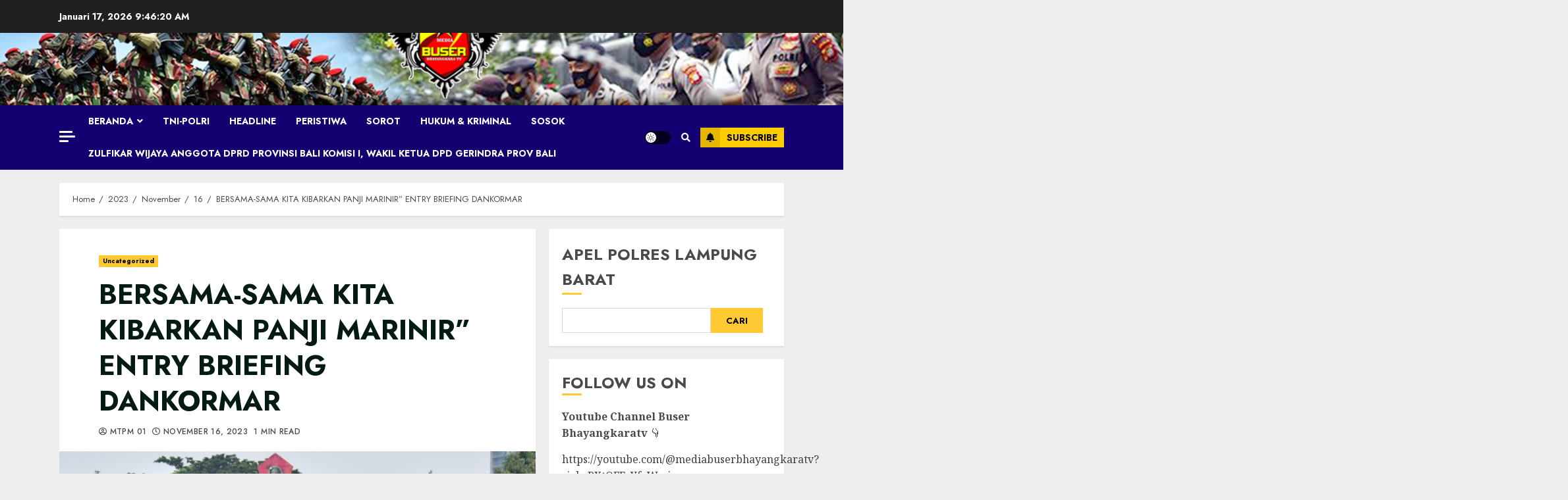

--- FILE ---
content_type: text/html; charset=UTF-8
request_url: http://buserbhayangkaratv.com/2023/11/16/bersama-sama-kita-kibarkan-panji-marinir-entry-briefing-dankormar/
body_size: 144239
content:
<!doctype html>
<html dir="ltr" lang="id"
	prefix="og: https://ogp.me/ns#"  itemscope itemtype="https://schema.org/BlogPosting">
<head>
    <meta charset="UTF-8">
    <meta name="viewport" content="width=device-width, initial-scale=1">
    <link rel="profile" href="http://gmpg.org/xfn/11">

    <title>BERSAMA-SAMA KITA KIBARKAN PANJI MARINIR” ENTRY BRIEFING DANKORMAR -</title>

		<!-- All in One SEO 4.2.3.1 -->
		<meta name="description" content="Jakarta -BUSERBHAYANGKARA.TV.COM Dispen Kormar, TNI Angkatan Laut (Jakarta). “Mari kita berdiri bersama-sama mengibarkan Panji Koprs Marinir TNI Angkatan Laut, ucap Komandan Korps Marinir (Dankormar) Mayor Jenderal TNI (Mar) Endi Supardi SE., MM., M.Tr.Opsla,, CHRMP., CRMP. saat mengawali kepemimpinannya dengan melaksanakan entry briefing yang digelar di Lapangan Brigif 1 Marinir Kesatrian Hartono Cilandak Jakarta Selatan. Rabu" />
		<meta name="robots" content="max-image-preview:large" />
		<link rel="canonical" href="http://buserbhayangkaratv.com/2023/11/16/bersama-sama-kita-kibarkan-panji-marinir-entry-briefing-dankormar/" />
		<meta name="generator" content="All in One SEO (AIOSEO) 4.2.3.1 " />
		<meta property="og:locale" content="id_ID" />
		<meta property="og:site_name" content="- Berani Karena Benar" />
		<meta property="og:type" content="article" />
		<meta property="og:title" content="BERSAMA-SAMA KITA KIBARKAN PANJI MARINIR” ENTRY BRIEFING DANKORMAR -" />
		<meta property="og:description" content="Jakarta -BUSERBHAYANGKARA.TV.COM Dispen Kormar, TNI Angkatan Laut (Jakarta). “Mari kita berdiri bersama-sama mengibarkan Panji Koprs Marinir TNI Angkatan Laut, ucap Komandan Korps Marinir (Dankormar) Mayor Jenderal TNI (Mar) Endi Supardi SE., MM., M.Tr.Opsla,, CHRMP., CRMP. saat mengawali kepemimpinannya dengan melaksanakan entry briefing yang digelar di Lapangan Brigif 1 Marinir Kesatrian Hartono Cilandak Jakarta Selatan. Rabu" />
		<meta property="og:url" content="http://buserbhayangkaratv.com/2023/11/16/bersama-sama-kita-kibarkan-panji-marinir-entry-briefing-dankormar/" />
		<meta property="article:published_time" content="2023-11-16T22:56:03+00:00" />
		<meta property="article:modified_time" content="2023-11-16T22:56:03+00:00" />
		<meta name="twitter:card" content="summary_large_image" />
		<meta name="twitter:title" content="BERSAMA-SAMA KITA KIBARKAN PANJI MARINIR” ENTRY BRIEFING DANKORMAR -" />
		<meta name="twitter:description" content="Jakarta -BUSERBHAYANGKARA.TV.COM Dispen Kormar, TNI Angkatan Laut (Jakarta). “Mari kita berdiri bersama-sama mengibarkan Panji Koprs Marinir TNI Angkatan Laut, ucap Komandan Korps Marinir (Dankormar) Mayor Jenderal TNI (Mar) Endi Supardi SE., MM., M.Tr.Opsla,, CHRMP., CRMP. saat mengawali kepemimpinannya dengan melaksanakan entry briefing yang digelar di Lapangan Brigif 1 Marinir Kesatrian Hartono Cilandak Jakarta Selatan. Rabu" />
		<script type="application/ld+json" class="aioseo-schema">
			{"@context":"https:\/\/schema.org","@graph":[{"@type":"WebSite","@id":"http:\/\/buserbhayangkaratv.com\/#website","url":"http:\/\/buserbhayangkaratv.com\/","description":"Berani Karena Benar","inLanguage":"id-ID","publisher":{"@id":"http:\/\/buserbhayangkaratv.com\/#organization"}},{"@type":"Organization","@id":"http:\/\/buserbhayangkaratv.com\/#organization","name":"Buserbhayangkaratv.com","url":"http:\/\/buserbhayangkaratv.com\/","logo":{"@type":"ImageObject","@id":"http:\/\/buserbhayangkaratv.com\/#organizationLogo","url":"http:\/\/buserbhayangkaratv.com\/wp-content\/uploads\/2022\/08\/photo-copy.png","width":391,"height":391},"image":{"@id":"http:\/\/buserbhayangkaratv.com\/#organizationLogo"}},{"@type":"BreadcrumbList","@id":"http:\/\/buserbhayangkaratv.com\/2023\/11\/16\/bersama-sama-kita-kibarkan-panji-marinir-entry-briefing-dankormar\/#breadcrumblist","itemListElement":[{"@type":"ListItem","@id":"http:\/\/buserbhayangkaratv.com\/#listItem","position":1,"item":{"@type":"WebPage","@id":"http:\/\/buserbhayangkaratv.com\/","name":"Beranda","description":"Berani Karena Benar","url":"http:\/\/buserbhayangkaratv.com\/"},"nextItem":"http:\/\/buserbhayangkaratv.com\/2023\/#listItem"},{"@type":"ListItem","@id":"http:\/\/buserbhayangkaratv.com\/2023\/#listItem","position":2,"item":{"@type":"WebPage","@id":"http:\/\/buserbhayangkaratv.com\/2023\/","name":"2023","url":"http:\/\/buserbhayangkaratv.com\/2023\/"},"nextItem":"http:\/\/buserbhayangkaratv.com\/2023\/11\/#listItem","previousItem":"http:\/\/buserbhayangkaratv.com\/#listItem"},{"@type":"ListItem","@id":"http:\/\/buserbhayangkaratv.com\/2023\/11\/#listItem","position":3,"item":{"@type":"WebPage","@id":"http:\/\/buserbhayangkaratv.com\/2023\/11\/","name":"November","url":"http:\/\/buserbhayangkaratv.com\/2023\/11\/"},"nextItem":"http:\/\/buserbhayangkaratv.com\/2023\/11\/16\/#listItem","previousItem":"http:\/\/buserbhayangkaratv.com\/2023\/#listItem"},{"@type":"ListItem","@id":"http:\/\/buserbhayangkaratv.com\/2023\/11\/16\/#listItem","position":4,"item":{"@type":"WebPage","@id":"http:\/\/buserbhayangkaratv.com\/2023\/11\/16\/","name":"16","url":"http:\/\/buserbhayangkaratv.com\/2023\/11\/16\/"},"nextItem":"http:\/\/buserbhayangkaratv.com\/2023\/11\/16\/bersama-sama-kita-kibarkan-panji-marinir-entry-briefing-dankormar\/#listItem","previousItem":"http:\/\/buserbhayangkaratv.com\/2023\/11\/#listItem"},{"@type":"ListItem","@id":"http:\/\/buserbhayangkaratv.com\/2023\/11\/16\/bersama-sama-kita-kibarkan-panji-marinir-entry-briefing-dankormar\/#listItem","position":5,"item":{"@type":"WebPage","@id":"http:\/\/buserbhayangkaratv.com\/2023\/11\/16\/bersama-sama-kita-kibarkan-panji-marinir-entry-briefing-dankormar\/","name":"BERSAMA-SAMA KITA KIBARKAN PANJI MARINIR\u201d ENTRY BRIEFING DANKORMAR","description":"Jakarta -BUSERBHAYANGKARA.TV.COM Dispen Kormar, TNI Angkatan Laut (Jakarta). \u201cMari kita berdiri bersama-sama mengibarkan Panji Koprs Marinir TNI Angkatan Laut, ucap Komandan Korps Marinir (Dankormar) Mayor Jenderal TNI (Mar) Endi Supardi SE., MM., M.Tr.Opsla,, CHRMP., CRMP. saat mengawali kepemimpinannya dengan melaksanakan entry briefing yang digelar di Lapangan Brigif 1 Marinir Kesatrian Hartono Cilandak Jakarta Selatan. Rabu","url":"http:\/\/buserbhayangkaratv.com\/2023\/11\/16\/bersama-sama-kita-kibarkan-panji-marinir-entry-briefing-dankormar\/"},"previousItem":"http:\/\/buserbhayangkaratv.com\/2023\/11\/16\/#listItem"}]},{"@type":"Person","@id":"http:\/\/buserbhayangkaratv.com\/author\/marjuddin\/#author","url":"http:\/\/buserbhayangkaratv.com\/author\/marjuddin\/","name":"MTPM 01","image":{"@type":"ImageObject","@id":"http:\/\/buserbhayangkaratv.com\/2023\/11\/16\/bersama-sama-kita-kibarkan-panji-marinir-entry-briefing-dankormar\/#authorImage","url":"https:\/\/secure.gravatar.com\/avatar\/076bd4b2a6de74c4ac05d4daf221df263d539fd1662d1a621ac59e6da0b89cac?s=96&d=mm&r=g","width":96,"height":96,"caption":"MTPM 01"}},{"@type":"WebPage","@id":"http:\/\/buserbhayangkaratv.com\/2023\/11\/16\/bersama-sama-kita-kibarkan-panji-marinir-entry-briefing-dankormar\/#webpage","url":"http:\/\/buserbhayangkaratv.com\/2023\/11\/16\/bersama-sama-kita-kibarkan-panji-marinir-entry-briefing-dankormar\/","name":"BERSAMA-SAMA KITA KIBARKAN PANJI MARINIR\u201d ENTRY BRIEFING DANKORMAR -","description":"Jakarta -BUSERBHAYANGKARA.TV.COM Dispen Kormar, TNI Angkatan Laut (Jakarta). \u201cMari kita berdiri bersama-sama mengibarkan Panji Koprs Marinir TNI Angkatan Laut, ucap Komandan Korps Marinir (Dankormar) Mayor Jenderal TNI (Mar) Endi Supardi SE., MM., M.Tr.Opsla,, CHRMP., CRMP. saat mengawali kepemimpinannya dengan melaksanakan entry briefing yang digelar di Lapangan Brigif 1 Marinir Kesatrian Hartono Cilandak Jakarta Selatan. Rabu","inLanguage":"id-ID","isPartOf":{"@id":"http:\/\/buserbhayangkaratv.com\/#website"},"breadcrumb":{"@id":"http:\/\/buserbhayangkaratv.com\/2023\/11\/16\/bersama-sama-kita-kibarkan-panji-marinir-entry-briefing-dankormar\/#breadcrumblist"},"author":"http:\/\/buserbhayangkaratv.com\/author\/marjuddin\/#author","creator":"http:\/\/buserbhayangkaratv.com\/author\/marjuddin\/#author","image":{"@type":"ImageObject","@id":"http:\/\/buserbhayangkaratv.com\/#mainImage","url":"http:\/\/buserbhayangkaratv.com\/wp-content\/uploads\/2023\/11\/IMG-20231116-WA0137.jpg","width":1600,"height":1066},"primaryImageOfPage":{"@id":"http:\/\/buserbhayangkaratv.com\/2023\/11\/16\/bersama-sama-kita-kibarkan-panji-marinir-entry-briefing-dankormar\/#mainImage"},"datePublished":"2023-11-16T22:56:03+00:00","dateModified":"2023-11-16T22:56:03+00:00"},{"@type":"BlogPosting","@id":"http:\/\/buserbhayangkaratv.com\/2023\/11\/16\/bersama-sama-kita-kibarkan-panji-marinir-entry-briefing-dankormar\/#blogposting","name":"BERSAMA-SAMA KITA KIBARKAN PANJI MARINIR\u201d ENTRY BRIEFING DANKORMAR -","description":"Jakarta -BUSERBHAYANGKARA.TV.COM Dispen Kormar, TNI Angkatan Laut (Jakarta). \u201cMari kita berdiri bersama-sama mengibarkan Panji Koprs Marinir TNI Angkatan Laut, ucap Komandan Korps Marinir (Dankormar) Mayor Jenderal TNI (Mar) Endi Supardi SE., MM., M.Tr.Opsla,, CHRMP., CRMP. saat mengawali kepemimpinannya dengan melaksanakan entry briefing yang digelar di Lapangan Brigif 1 Marinir Kesatrian Hartono Cilandak Jakarta Selatan. Rabu","inLanguage":"id-ID","headline":"BERSAMA-SAMA KITA KIBARKAN PANJI MARINIR\u201d ENTRY BRIEFING DANKORMAR","author":{"@id":"http:\/\/buserbhayangkaratv.com\/author\/marjuddin\/#author"},"publisher":{"@id":"http:\/\/buserbhayangkaratv.com\/#organization"},"datePublished":"2023-11-16T22:56:03+00:00","dateModified":"2023-11-16T22:56:03+00:00","articleSection":"Uncategorized","mainEntityOfPage":{"@id":"http:\/\/buserbhayangkaratv.com\/2023\/11\/16\/bersama-sama-kita-kibarkan-panji-marinir-entry-briefing-dankormar\/#webpage"},"isPartOf":{"@id":"http:\/\/buserbhayangkaratv.com\/2023\/11\/16\/bersama-sama-kita-kibarkan-panji-marinir-entry-briefing-dankormar\/#webpage"},"image":{"@type":"ImageObject","@id":"http:\/\/buserbhayangkaratv.com\/#articleImage","url":"http:\/\/buserbhayangkaratv.com\/wp-content\/uploads\/2023\/11\/IMG-20231116-WA0137.jpg","width":1600,"height":1066}}]}
		</script>
		<!-- All in One SEO -->

<link rel='dns-prefetch' href='//static.addtoany.com' />
<link rel='dns-prefetch' href='//fonts.googleapis.com' />
<link rel="alternate" type="application/rss+xml" title=" &raquo; Feed" href="http://buserbhayangkaratv.com/feed/" />
<link rel="alternate" type="application/rss+xml" title=" &raquo; Umpan Komentar" href="http://buserbhayangkaratv.com/comments/feed/" />
<link rel="alternate" type="application/rss+xml" title=" &raquo; BERSAMA-SAMA KITA KIBARKAN PANJI MARINIR” ENTRY BRIEFING DANKORMAR Umpan Komentar" href="http://buserbhayangkaratv.com/2023/11/16/bersama-sama-kita-kibarkan-panji-marinir-entry-briefing-dankormar/feed/" />
<link rel="alternate" title="oEmbed (JSON)" type="application/json+oembed" href="http://buserbhayangkaratv.com/wp-json/oembed/1.0/embed?url=http%3A%2F%2Fbuserbhayangkaratv.com%2F2023%2F11%2F16%2Fbersama-sama-kita-kibarkan-panji-marinir-entry-briefing-dankormar%2F" />
<link rel="alternate" title="oEmbed (XML)" type="text/xml+oembed" href="http://buserbhayangkaratv.com/wp-json/oembed/1.0/embed?url=http%3A%2F%2Fbuserbhayangkaratv.com%2F2023%2F11%2F16%2Fbersama-sama-kita-kibarkan-panji-marinir-entry-briefing-dankormar%2F&#038;format=xml" />
		<!-- This site uses the Google Analytics by MonsterInsights plugin v8.10.0 - Using Analytics tracking - https://www.monsterinsights.com/ -->
		<!-- Note: MonsterInsights is not currently configured on this site. The site owner needs to authenticate with Google Analytics in the MonsterInsights settings panel. -->
					<!-- No UA code set -->
				<!-- / Google Analytics by MonsterInsights -->
		<style id='wp-img-auto-sizes-contain-inline-css' type='text/css'>
img:is([sizes=auto i],[sizes^="auto," i]){contain-intrinsic-size:3000px 1500px}
/*# sourceURL=wp-img-auto-sizes-contain-inline-css */
</style>
<style id='wp-emoji-styles-inline-css' type='text/css'>

	img.wp-smiley, img.emoji {
		display: inline !important;
		border: none !important;
		box-shadow: none !important;
		height: 1em !important;
		width: 1em !important;
		margin: 0 0.07em !important;
		vertical-align: -0.1em !important;
		background: none !important;
		padding: 0 !important;
	}
/*# sourceURL=wp-emoji-styles-inline-css */
</style>
<style id='wp-block-library-inline-css' type='text/css'>
:root{--wp-block-synced-color:#7a00df;--wp-block-synced-color--rgb:122,0,223;--wp-bound-block-color:var(--wp-block-synced-color);--wp-editor-canvas-background:#ddd;--wp-admin-theme-color:#007cba;--wp-admin-theme-color--rgb:0,124,186;--wp-admin-theme-color-darker-10:#006ba1;--wp-admin-theme-color-darker-10--rgb:0,107,160.5;--wp-admin-theme-color-darker-20:#005a87;--wp-admin-theme-color-darker-20--rgb:0,90,135;--wp-admin-border-width-focus:2px}@media (min-resolution:192dpi){:root{--wp-admin-border-width-focus:1.5px}}.wp-element-button{cursor:pointer}:root .has-very-light-gray-background-color{background-color:#eee}:root .has-very-dark-gray-background-color{background-color:#313131}:root .has-very-light-gray-color{color:#eee}:root .has-very-dark-gray-color{color:#313131}:root .has-vivid-green-cyan-to-vivid-cyan-blue-gradient-background{background:linear-gradient(135deg,#00d084,#0693e3)}:root .has-purple-crush-gradient-background{background:linear-gradient(135deg,#34e2e4,#4721fb 50%,#ab1dfe)}:root .has-hazy-dawn-gradient-background{background:linear-gradient(135deg,#faaca8,#dad0ec)}:root .has-subdued-olive-gradient-background{background:linear-gradient(135deg,#fafae1,#67a671)}:root .has-atomic-cream-gradient-background{background:linear-gradient(135deg,#fdd79a,#004a59)}:root .has-nightshade-gradient-background{background:linear-gradient(135deg,#330968,#31cdcf)}:root .has-midnight-gradient-background{background:linear-gradient(135deg,#020381,#2874fc)}:root{--wp--preset--font-size--normal:16px;--wp--preset--font-size--huge:42px}.has-regular-font-size{font-size:1em}.has-larger-font-size{font-size:2.625em}.has-normal-font-size{font-size:var(--wp--preset--font-size--normal)}.has-huge-font-size{font-size:var(--wp--preset--font-size--huge)}.has-text-align-center{text-align:center}.has-text-align-left{text-align:left}.has-text-align-right{text-align:right}.has-fit-text{white-space:nowrap!important}#end-resizable-editor-section{display:none}.aligncenter{clear:both}.items-justified-left{justify-content:flex-start}.items-justified-center{justify-content:center}.items-justified-right{justify-content:flex-end}.items-justified-space-between{justify-content:space-between}.screen-reader-text{border:0;clip-path:inset(50%);height:1px;margin:-1px;overflow:hidden;padding:0;position:absolute;width:1px;word-wrap:normal!important}.screen-reader-text:focus{background-color:#ddd;clip-path:none;color:#444;display:block;font-size:1em;height:auto;left:5px;line-height:normal;padding:15px 23px 14px;text-decoration:none;top:5px;width:auto;z-index:100000}html :where(.has-border-color){border-style:solid}html :where([style*=border-top-color]){border-top-style:solid}html :where([style*=border-right-color]){border-right-style:solid}html :where([style*=border-bottom-color]){border-bottom-style:solid}html :where([style*=border-left-color]){border-left-style:solid}html :where([style*=border-width]){border-style:solid}html :where([style*=border-top-width]){border-top-style:solid}html :where([style*=border-right-width]){border-right-style:solid}html :where([style*=border-bottom-width]){border-bottom-style:solid}html :where([style*=border-left-width]){border-left-style:solid}html :where(img[class*=wp-image-]){height:auto;max-width:100%}:where(figure){margin:0 0 1em}html :where(.is-position-sticky){--wp-admin--admin-bar--position-offset:var(--wp-admin--admin-bar--height,0px)}@media screen and (max-width:600px){html :where(.is-position-sticky){--wp-admin--admin-bar--position-offset:0px}}

/*# sourceURL=wp-block-library-inline-css */
</style><style id='wp-block-archives-inline-css' type='text/css'>
.wp-block-archives{box-sizing:border-box}.wp-block-archives-dropdown label{display:block}
/*# sourceURL=http://buserbhayangkaratv.com/wp-includes/blocks/archives/style.min.css */
</style>
<style id='wp-block-categories-inline-css' type='text/css'>
.wp-block-categories{box-sizing:border-box}.wp-block-categories.alignleft{margin-right:2em}.wp-block-categories.alignright{margin-left:2em}.wp-block-categories.wp-block-categories-dropdown.aligncenter{text-align:center}.wp-block-categories .wp-block-categories__label{display:block;width:100%}
/*# sourceURL=http://buserbhayangkaratv.com/wp-includes/blocks/categories/style.min.css */
</style>
<style id='wp-block-heading-inline-css' type='text/css'>
h1:where(.wp-block-heading).has-background,h2:where(.wp-block-heading).has-background,h3:where(.wp-block-heading).has-background,h4:where(.wp-block-heading).has-background,h5:where(.wp-block-heading).has-background,h6:where(.wp-block-heading).has-background{padding:1.25em 2.375em}h1.has-text-align-left[style*=writing-mode]:where([style*=vertical-lr]),h1.has-text-align-right[style*=writing-mode]:where([style*=vertical-rl]),h2.has-text-align-left[style*=writing-mode]:where([style*=vertical-lr]),h2.has-text-align-right[style*=writing-mode]:where([style*=vertical-rl]),h3.has-text-align-left[style*=writing-mode]:where([style*=vertical-lr]),h3.has-text-align-right[style*=writing-mode]:where([style*=vertical-rl]),h4.has-text-align-left[style*=writing-mode]:where([style*=vertical-lr]),h4.has-text-align-right[style*=writing-mode]:where([style*=vertical-rl]),h5.has-text-align-left[style*=writing-mode]:where([style*=vertical-lr]),h5.has-text-align-right[style*=writing-mode]:where([style*=vertical-rl]),h6.has-text-align-left[style*=writing-mode]:where([style*=vertical-lr]),h6.has-text-align-right[style*=writing-mode]:where([style*=vertical-rl]){rotate:180deg}
/*# sourceURL=http://buserbhayangkaratv.com/wp-includes/blocks/heading/style.min.css */
</style>
<style id='wp-block-image-inline-css' type='text/css'>
.wp-block-image>a,.wp-block-image>figure>a{display:inline-block}.wp-block-image img{box-sizing:border-box;height:auto;max-width:100%;vertical-align:bottom}@media not (prefers-reduced-motion){.wp-block-image img.hide{visibility:hidden}.wp-block-image img.show{animation:show-content-image .4s}}.wp-block-image[style*=border-radius] img,.wp-block-image[style*=border-radius]>a{border-radius:inherit}.wp-block-image.has-custom-border img{box-sizing:border-box}.wp-block-image.aligncenter{text-align:center}.wp-block-image.alignfull>a,.wp-block-image.alignwide>a{width:100%}.wp-block-image.alignfull img,.wp-block-image.alignwide img{height:auto;width:100%}.wp-block-image .aligncenter,.wp-block-image .alignleft,.wp-block-image .alignright,.wp-block-image.aligncenter,.wp-block-image.alignleft,.wp-block-image.alignright{display:table}.wp-block-image .aligncenter>figcaption,.wp-block-image .alignleft>figcaption,.wp-block-image .alignright>figcaption,.wp-block-image.aligncenter>figcaption,.wp-block-image.alignleft>figcaption,.wp-block-image.alignright>figcaption{caption-side:bottom;display:table-caption}.wp-block-image .alignleft{float:left;margin:.5em 1em .5em 0}.wp-block-image .alignright{float:right;margin:.5em 0 .5em 1em}.wp-block-image .aligncenter{margin-left:auto;margin-right:auto}.wp-block-image :where(figcaption){margin-bottom:1em;margin-top:.5em}.wp-block-image.is-style-circle-mask img{border-radius:9999px}@supports ((-webkit-mask-image:none) or (mask-image:none)) or (-webkit-mask-image:none){.wp-block-image.is-style-circle-mask img{border-radius:0;-webkit-mask-image:url('data:image/svg+xml;utf8,<svg viewBox="0 0 100 100" xmlns="http://www.w3.org/2000/svg"><circle cx="50" cy="50" r="50"/></svg>');mask-image:url('data:image/svg+xml;utf8,<svg viewBox="0 0 100 100" xmlns="http://www.w3.org/2000/svg"><circle cx="50" cy="50" r="50"/></svg>');mask-mode:alpha;-webkit-mask-position:center;mask-position:center;-webkit-mask-repeat:no-repeat;mask-repeat:no-repeat;-webkit-mask-size:contain;mask-size:contain}}:root :where(.wp-block-image.is-style-rounded img,.wp-block-image .is-style-rounded img){border-radius:9999px}.wp-block-image figure{margin:0}.wp-lightbox-container{display:flex;flex-direction:column;position:relative}.wp-lightbox-container img{cursor:zoom-in}.wp-lightbox-container img:hover+button{opacity:1}.wp-lightbox-container button{align-items:center;backdrop-filter:blur(16px) saturate(180%);background-color:#5a5a5a40;border:none;border-radius:4px;cursor:zoom-in;display:flex;height:20px;justify-content:center;opacity:0;padding:0;position:absolute;right:16px;text-align:center;top:16px;width:20px;z-index:100}@media not (prefers-reduced-motion){.wp-lightbox-container button{transition:opacity .2s ease}}.wp-lightbox-container button:focus-visible{outline:3px auto #5a5a5a40;outline:3px auto -webkit-focus-ring-color;outline-offset:3px}.wp-lightbox-container button:hover{cursor:pointer;opacity:1}.wp-lightbox-container button:focus{opacity:1}.wp-lightbox-container button:focus,.wp-lightbox-container button:hover,.wp-lightbox-container button:not(:hover):not(:active):not(.has-background){background-color:#5a5a5a40;border:none}.wp-lightbox-overlay{box-sizing:border-box;cursor:zoom-out;height:100vh;left:0;overflow:hidden;position:fixed;top:0;visibility:hidden;width:100%;z-index:100000}.wp-lightbox-overlay .close-button{align-items:center;cursor:pointer;display:flex;justify-content:center;min-height:40px;min-width:40px;padding:0;position:absolute;right:calc(env(safe-area-inset-right) + 16px);top:calc(env(safe-area-inset-top) + 16px);z-index:5000000}.wp-lightbox-overlay .close-button:focus,.wp-lightbox-overlay .close-button:hover,.wp-lightbox-overlay .close-button:not(:hover):not(:active):not(.has-background){background:none;border:none}.wp-lightbox-overlay .lightbox-image-container{height:var(--wp--lightbox-container-height);left:50%;overflow:hidden;position:absolute;top:50%;transform:translate(-50%,-50%);transform-origin:top left;width:var(--wp--lightbox-container-width);z-index:9999999999}.wp-lightbox-overlay .wp-block-image{align-items:center;box-sizing:border-box;display:flex;height:100%;justify-content:center;margin:0;position:relative;transform-origin:0 0;width:100%;z-index:3000000}.wp-lightbox-overlay .wp-block-image img{height:var(--wp--lightbox-image-height);min-height:var(--wp--lightbox-image-height);min-width:var(--wp--lightbox-image-width);width:var(--wp--lightbox-image-width)}.wp-lightbox-overlay .wp-block-image figcaption{display:none}.wp-lightbox-overlay button{background:none;border:none}.wp-lightbox-overlay .scrim{background-color:#fff;height:100%;opacity:.9;position:absolute;width:100%;z-index:2000000}.wp-lightbox-overlay.active{visibility:visible}@media not (prefers-reduced-motion){.wp-lightbox-overlay.active{animation:turn-on-visibility .25s both}.wp-lightbox-overlay.active img{animation:turn-on-visibility .35s both}.wp-lightbox-overlay.show-closing-animation:not(.active){animation:turn-off-visibility .35s both}.wp-lightbox-overlay.show-closing-animation:not(.active) img{animation:turn-off-visibility .25s both}.wp-lightbox-overlay.zoom.active{animation:none;opacity:1;visibility:visible}.wp-lightbox-overlay.zoom.active .lightbox-image-container{animation:lightbox-zoom-in .4s}.wp-lightbox-overlay.zoom.active .lightbox-image-container img{animation:none}.wp-lightbox-overlay.zoom.active .scrim{animation:turn-on-visibility .4s forwards}.wp-lightbox-overlay.zoom.show-closing-animation:not(.active){animation:none}.wp-lightbox-overlay.zoom.show-closing-animation:not(.active) .lightbox-image-container{animation:lightbox-zoom-out .4s}.wp-lightbox-overlay.zoom.show-closing-animation:not(.active) .lightbox-image-container img{animation:none}.wp-lightbox-overlay.zoom.show-closing-animation:not(.active) .scrim{animation:turn-off-visibility .4s forwards}}@keyframes show-content-image{0%{visibility:hidden}99%{visibility:hidden}to{visibility:visible}}@keyframes turn-on-visibility{0%{opacity:0}to{opacity:1}}@keyframes turn-off-visibility{0%{opacity:1;visibility:visible}99%{opacity:0;visibility:visible}to{opacity:0;visibility:hidden}}@keyframes lightbox-zoom-in{0%{transform:translate(calc((-100vw + var(--wp--lightbox-scrollbar-width))/2 + var(--wp--lightbox-initial-left-position)),calc(-50vh + var(--wp--lightbox-initial-top-position))) scale(var(--wp--lightbox-scale))}to{transform:translate(-50%,-50%) scale(1)}}@keyframes lightbox-zoom-out{0%{transform:translate(-50%,-50%) scale(1);visibility:visible}99%{visibility:visible}to{transform:translate(calc((-100vw + var(--wp--lightbox-scrollbar-width))/2 + var(--wp--lightbox-initial-left-position)),calc(-50vh + var(--wp--lightbox-initial-top-position))) scale(var(--wp--lightbox-scale));visibility:hidden}}
/*# sourceURL=http://buserbhayangkaratv.com/wp-includes/blocks/image/style.min.css */
</style>
<style id='wp-block-latest-comments-inline-css' type='text/css'>
ol.wp-block-latest-comments{box-sizing:border-box;margin-left:0}:where(.wp-block-latest-comments:not([style*=line-height] .wp-block-latest-comments__comment)){line-height:1.1}:where(.wp-block-latest-comments:not([style*=line-height] .wp-block-latest-comments__comment-excerpt p)){line-height:1.8}.has-dates :where(.wp-block-latest-comments:not([style*=line-height])),.has-excerpts :where(.wp-block-latest-comments:not([style*=line-height])){line-height:1.5}.wp-block-latest-comments .wp-block-latest-comments{padding-left:0}.wp-block-latest-comments__comment{list-style:none;margin-bottom:1em}.has-avatars .wp-block-latest-comments__comment{list-style:none;min-height:2.25em}.has-avatars .wp-block-latest-comments__comment .wp-block-latest-comments__comment-excerpt,.has-avatars .wp-block-latest-comments__comment .wp-block-latest-comments__comment-meta{margin-left:3.25em}.wp-block-latest-comments__comment-excerpt p{font-size:.875em;margin:.36em 0 1.4em}.wp-block-latest-comments__comment-date{display:block;font-size:.75em}.wp-block-latest-comments .avatar,.wp-block-latest-comments__comment-avatar{border-radius:1.5em;display:block;float:left;height:2.5em;margin-right:.75em;width:2.5em}.wp-block-latest-comments[class*=-font-size] a,.wp-block-latest-comments[style*=font-size] a{font-size:inherit}
/*# sourceURL=http://buserbhayangkaratv.com/wp-includes/blocks/latest-comments/style.min.css */
</style>
<style id='wp-block-search-inline-css' type='text/css'>
.wp-block-search__button{margin-left:10px;word-break:normal}.wp-block-search__button.has-icon{line-height:0}.wp-block-search__button svg{height:1.25em;min-height:24px;min-width:24px;width:1.25em;fill:currentColor;vertical-align:text-bottom}:where(.wp-block-search__button){border:1px solid #ccc;padding:6px 10px}.wp-block-search__inside-wrapper{display:flex;flex:auto;flex-wrap:nowrap;max-width:100%}.wp-block-search__label{width:100%}.wp-block-search.wp-block-search__button-only .wp-block-search__button{box-sizing:border-box;display:flex;flex-shrink:0;justify-content:center;margin-left:0;max-width:100%}.wp-block-search.wp-block-search__button-only .wp-block-search__inside-wrapper{min-width:0!important;transition-property:width}.wp-block-search.wp-block-search__button-only .wp-block-search__input{flex-basis:100%;transition-duration:.3s}.wp-block-search.wp-block-search__button-only.wp-block-search__searchfield-hidden,.wp-block-search.wp-block-search__button-only.wp-block-search__searchfield-hidden .wp-block-search__inside-wrapper{overflow:hidden}.wp-block-search.wp-block-search__button-only.wp-block-search__searchfield-hidden .wp-block-search__input{border-left-width:0!important;border-right-width:0!important;flex-basis:0;flex-grow:0;margin:0;min-width:0!important;padding-left:0!important;padding-right:0!important;width:0!important}:where(.wp-block-search__input){appearance:none;border:1px solid #949494;flex-grow:1;font-family:inherit;font-size:inherit;font-style:inherit;font-weight:inherit;letter-spacing:inherit;line-height:inherit;margin-left:0;margin-right:0;min-width:3rem;padding:8px;text-decoration:unset!important;text-transform:inherit}:where(.wp-block-search__button-inside .wp-block-search__inside-wrapper){background-color:#fff;border:1px solid #949494;box-sizing:border-box;padding:4px}:where(.wp-block-search__button-inside .wp-block-search__inside-wrapper) .wp-block-search__input{border:none;border-radius:0;padding:0 4px}:where(.wp-block-search__button-inside .wp-block-search__inside-wrapper) .wp-block-search__input:focus{outline:none}:where(.wp-block-search__button-inside .wp-block-search__inside-wrapper) :where(.wp-block-search__button){padding:4px 8px}.wp-block-search.aligncenter .wp-block-search__inside-wrapper{margin:auto}.wp-block[data-align=right] .wp-block-search.wp-block-search__button-only .wp-block-search__inside-wrapper{float:right}
/*# sourceURL=http://buserbhayangkaratv.com/wp-includes/blocks/search/style.min.css */
</style>
<style id='wp-block-group-inline-css' type='text/css'>
.wp-block-group{box-sizing:border-box}:where(.wp-block-group.wp-block-group-is-layout-constrained){position:relative}
/*# sourceURL=http://buserbhayangkaratv.com/wp-includes/blocks/group/style.min.css */
</style>
<style id='wp-block-paragraph-inline-css' type='text/css'>
.is-small-text{font-size:.875em}.is-regular-text{font-size:1em}.is-large-text{font-size:2.25em}.is-larger-text{font-size:3em}.has-drop-cap:not(:focus):first-letter{float:left;font-size:8.4em;font-style:normal;font-weight:100;line-height:.68;margin:.05em .1em 0 0;text-transform:uppercase}body.rtl .has-drop-cap:not(:focus):first-letter{float:none;margin-left:.1em}p.has-drop-cap.has-background{overflow:hidden}:root :where(p.has-background){padding:1.25em 2.375em}:where(p.has-text-color:not(.has-link-color)) a{color:inherit}p.has-text-align-left[style*="writing-mode:vertical-lr"],p.has-text-align-right[style*="writing-mode:vertical-rl"]{rotate:180deg}
/*# sourceURL=http://buserbhayangkaratv.com/wp-includes/blocks/paragraph/style.min.css */
</style>
<style id='wp-block-quote-inline-css' type='text/css'>
.wp-block-quote{box-sizing:border-box;overflow-wrap:break-word}.wp-block-quote.is-large:where(:not(.is-style-plain)),.wp-block-quote.is-style-large:where(:not(.is-style-plain)){margin-bottom:1em;padding:0 1em}.wp-block-quote.is-large:where(:not(.is-style-plain)) p,.wp-block-quote.is-style-large:where(:not(.is-style-plain)) p{font-size:1.5em;font-style:italic;line-height:1.6}.wp-block-quote.is-large:where(:not(.is-style-plain)) cite,.wp-block-quote.is-large:where(:not(.is-style-plain)) footer,.wp-block-quote.is-style-large:where(:not(.is-style-plain)) cite,.wp-block-quote.is-style-large:where(:not(.is-style-plain)) footer{font-size:1.125em;text-align:right}.wp-block-quote>cite{display:block}
/*# sourceURL=http://buserbhayangkaratv.com/wp-includes/blocks/quote/style.min.css */
</style>
<style id='global-styles-inline-css' type='text/css'>
:root{--wp--preset--aspect-ratio--square: 1;--wp--preset--aspect-ratio--4-3: 4/3;--wp--preset--aspect-ratio--3-4: 3/4;--wp--preset--aspect-ratio--3-2: 3/2;--wp--preset--aspect-ratio--2-3: 2/3;--wp--preset--aspect-ratio--16-9: 16/9;--wp--preset--aspect-ratio--9-16: 9/16;--wp--preset--color--black: #000000;--wp--preset--color--cyan-bluish-gray: #abb8c3;--wp--preset--color--white: #ffffff;--wp--preset--color--pale-pink: #f78da7;--wp--preset--color--vivid-red: #cf2e2e;--wp--preset--color--luminous-vivid-orange: #ff6900;--wp--preset--color--luminous-vivid-amber: #fcb900;--wp--preset--color--light-green-cyan: #7bdcb5;--wp--preset--color--vivid-green-cyan: #00d084;--wp--preset--color--pale-cyan-blue: #8ed1fc;--wp--preset--color--vivid-cyan-blue: #0693e3;--wp--preset--color--vivid-purple: #9b51e0;--wp--preset--gradient--vivid-cyan-blue-to-vivid-purple: linear-gradient(135deg,rgb(6,147,227) 0%,rgb(155,81,224) 100%);--wp--preset--gradient--light-green-cyan-to-vivid-green-cyan: linear-gradient(135deg,rgb(122,220,180) 0%,rgb(0,208,130) 100%);--wp--preset--gradient--luminous-vivid-amber-to-luminous-vivid-orange: linear-gradient(135deg,rgb(252,185,0) 0%,rgb(255,105,0) 100%);--wp--preset--gradient--luminous-vivid-orange-to-vivid-red: linear-gradient(135deg,rgb(255,105,0) 0%,rgb(207,46,46) 100%);--wp--preset--gradient--very-light-gray-to-cyan-bluish-gray: linear-gradient(135deg,rgb(238,238,238) 0%,rgb(169,184,195) 100%);--wp--preset--gradient--cool-to-warm-spectrum: linear-gradient(135deg,rgb(74,234,220) 0%,rgb(151,120,209) 20%,rgb(207,42,186) 40%,rgb(238,44,130) 60%,rgb(251,105,98) 80%,rgb(254,248,76) 100%);--wp--preset--gradient--blush-light-purple: linear-gradient(135deg,rgb(255,206,236) 0%,rgb(152,150,240) 100%);--wp--preset--gradient--blush-bordeaux: linear-gradient(135deg,rgb(254,205,165) 0%,rgb(254,45,45) 50%,rgb(107,0,62) 100%);--wp--preset--gradient--luminous-dusk: linear-gradient(135deg,rgb(255,203,112) 0%,rgb(199,81,192) 50%,rgb(65,88,208) 100%);--wp--preset--gradient--pale-ocean: linear-gradient(135deg,rgb(255,245,203) 0%,rgb(182,227,212) 50%,rgb(51,167,181) 100%);--wp--preset--gradient--electric-grass: linear-gradient(135deg,rgb(202,248,128) 0%,rgb(113,206,126) 100%);--wp--preset--gradient--midnight: linear-gradient(135deg,rgb(2,3,129) 0%,rgb(40,116,252) 100%);--wp--preset--font-size--small: 13px;--wp--preset--font-size--medium: 20px;--wp--preset--font-size--large: 36px;--wp--preset--font-size--x-large: 42px;--wp--preset--spacing--20: 0.44rem;--wp--preset--spacing--30: 0.67rem;--wp--preset--spacing--40: 1rem;--wp--preset--spacing--50: 1.5rem;--wp--preset--spacing--60: 2.25rem;--wp--preset--spacing--70: 3.38rem;--wp--preset--spacing--80: 5.06rem;--wp--preset--shadow--natural: 6px 6px 9px rgba(0, 0, 0, 0.2);--wp--preset--shadow--deep: 12px 12px 50px rgba(0, 0, 0, 0.4);--wp--preset--shadow--sharp: 6px 6px 0px rgba(0, 0, 0, 0.2);--wp--preset--shadow--outlined: 6px 6px 0px -3px rgb(255, 255, 255), 6px 6px rgb(0, 0, 0);--wp--preset--shadow--crisp: 6px 6px 0px rgb(0, 0, 0);}:where(.is-layout-flex){gap: 0.5em;}:where(.is-layout-grid){gap: 0.5em;}body .is-layout-flex{display: flex;}.is-layout-flex{flex-wrap: wrap;align-items: center;}.is-layout-flex > :is(*, div){margin: 0;}body .is-layout-grid{display: grid;}.is-layout-grid > :is(*, div){margin: 0;}:where(.wp-block-columns.is-layout-flex){gap: 2em;}:where(.wp-block-columns.is-layout-grid){gap: 2em;}:where(.wp-block-post-template.is-layout-flex){gap: 1.25em;}:where(.wp-block-post-template.is-layout-grid){gap: 1.25em;}.has-black-color{color: var(--wp--preset--color--black) !important;}.has-cyan-bluish-gray-color{color: var(--wp--preset--color--cyan-bluish-gray) !important;}.has-white-color{color: var(--wp--preset--color--white) !important;}.has-pale-pink-color{color: var(--wp--preset--color--pale-pink) !important;}.has-vivid-red-color{color: var(--wp--preset--color--vivid-red) !important;}.has-luminous-vivid-orange-color{color: var(--wp--preset--color--luminous-vivid-orange) !important;}.has-luminous-vivid-amber-color{color: var(--wp--preset--color--luminous-vivid-amber) !important;}.has-light-green-cyan-color{color: var(--wp--preset--color--light-green-cyan) !important;}.has-vivid-green-cyan-color{color: var(--wp--preset--color--vivid-green-cyan) !important;}.has-pale-cyan-blue-color{color: var(--wp--preset--color--pale-cyan-blue) !important;}.has-vivid-cyan-blue-color{color: var(--wp--preset--color--vivid-cyan-blue) !important;}.has-vivid-purple-color{color: var(--wp--preset--color--vivid-purple) !important;}.has-black-background-color{background-color: var(--wp--preset--color--black) !important;}.has-cyan-bluish-gray-background-color{background-color: var(--wp--preset--color--cyan-bluish-gray) !important;}.has-white-background-color{background-color: var(--wp--preset--color--white) !important;}.has-pale-pink-background-color{background-color: var(--wp--preset--color--pale-pink) !important;}.has-vivid-red-background-color{background-color: var(--wp--preset--color--vivid-red) !important;}.has-luminous-vivid-orange-background-color{background-color: var(--wp--preset--color--luminous-vivid-orange) !important;}.has-luminous-vivid-amber-background-color{background-color: var(--wp--preset--color--luminous-vivid-amber) !important;}.has-light-green-cyan-background-color{background-color: var(--wp--preset--color--light-green-cyan) !important;}.has-vivid-green-cyan-background-color{background-color: var(--wp--preset--color--vivid-green-cyan) !important;}.has-pale-cyan-blue-background-color{background-color: var(--wp--preset--color--pale-cyan-blue) !important;}.has-vivid-cyan-blue-background-color{background-color: var(--wp--preset--color--vivid-cyan-blue) !important;}.has-vivid-purple-background-color{background-color: var(--wp--preset--color--vivid-purple) !important;}.has-black-border-color{border-color: var(--wp--preset--color--black) !important;}.has-cyan-bluish-gray-border-color{border-color: var(--wp--preset--color--cyan-bluish-gray) !important;}.has-white-border-color{border-color: var(--wp--preset--color--white) !important;}.has-pale-pink-border-color{border-color: var(--wp--preset--color--pale-pink) !important;}.has-vivid-red-border-color{border-color: var(--wp--preset--color--vivid-red) !important;}.has-luminous-vivid-orange-border-color{border-color: var(--wp--preset--color--luminous-vivid-orange) !important;}.has-luminous-vivid-amber-border-color{border-color: var(--wp--preset--color--luminous-vivid-amber) !important;}.has-light-green-cyan-border-color{border-color: var(--wp--preset--color--light-green-cyan) !important;}.has-vivid-green-cyan-border-color{border-color: var(--wp--preset--color--vivid-green-cyan) !important;}.has-pale-cyan-blue-border-color{border-color: var(--wp--preset--color--pale-cyan-blue) !important;}.has-vivid-cyan-blue-border-color{border-color: var(--wp--preset--color--vivid-cyan-blue) !important;}.has-vivid-purple-border-color{border-color: var(--wp--preset--color--vivid-purple) !important;}.has-vivid-cyan-blue-to-vivid-purple-gradient-background{background: var(--wp--preset--gradient--vivid-cyan-blue-to-vivid-purple) !important;}.has-light-green-cyan-to-vivid-green-cyan-gradient-background{background: var(--wp--preset--gradient--light-green-cyan-to-vivid-green-cyan) !important;}.has-luminous-vivid-amber-to-luminous-vivid-orange-gradient-background{background: var(--wp--preset--gradient--luminous-vivid-amber-to-luminous-vivid-orange) !important;}.has-luminous-vivid-orange-to-vivid-red-gradient-background{background: var(--wp--preset--gradient--luminous-vivid-orange-to-vivid-red) !important;}.has-very-light-gray-to-cyan-bluish-gray-gradient-background{background: var(--wp--preset--gradient--very-light-gray-to-cyan-bluish-gray) !important;}.has-cool-to-warm-spectrum-gradient-background{background: var(--wp--preset--gradient--cool-to-warm-spectrum) !important;}.has-blush-light-purple-gradient-background{background: var(--wp--preset--gradient--blush-light-purple) !important;}.has-blush-bordeaux-gradient-background{background: var(--wp--preset--gradient--blush-bordeaux) !important;}.has-luminous-dusk-gradient-background{background: var(--wp--preset--gradient--luminous-dusk) !important;}.has-pale-ocean-gradient-background{background: var(--wp--preset--gradient--pale-ocean) !important;}.has-electric-grass-gradient-background{background: var(--wp--preset--gradient--electric-grass) !important;}.has-midnight-gradient-background{background: var(--wp--preset--gradient--midnight) !important;}.has-small-font-size{font-size: var(--wp--preset--font-size--small) !important;}.has-medium-font-size{font-size: var(--wp--preset--font-size--medium) !important;}.has-large-font-size{font-size: var(--wp--preset--font-size--large) !important;}.has-x-large-font-size{font-size: var(--wp--preset--font-size--x-large) !important;}
/*# sourceURL=global-styles-inline-css */
</style>

<style id='classic-theme-styles-inline-css' type='text/css'>
/*! This file is auto-generated */
.wp-block-button__link{color:#fff;background-color:#32373c;border-radius:9999px;box-shadow:none;text-decoration:none;padding:calc(.667em + 2px) calc(1.333em + 2px);font-size:1.125em}.wp-block-file__button{background:#32373c;color:#fff;text-decoration:none}
/*# sourceURL=/wp-includes/css/classic-themes.min.css */
</style>
<link rel='stylesheet' id='font-awesome-v5-css' href='http://buserbhayangkaratv.com/wp-content/themes/chromenews/assets/font-awesome/css/all.min.css?ver=6.9' type='text/css' media='all' />
<link rel='stylesheet' id='bootstrap-css' href='http://buserbhayangkaratv.com/wp-content/themes/chromenews/assets/bootstrap/css/bootstrap.min.css?ver=6.9' type='text/css' media='all' />
<link rel='stylesheet' id='slick-css-css' href='http://buserbhayangkaratv.com/wp-content/themes/chromenews/assets/slick/css/slick.min.css?ver=6.9' type='text/css' media='all' />
<link rel='stylesheet' id='sidr-css' href='http://buserbhayangkaratv.com/wp-content/themes/chromenews/assets/sidr/css/jquery.sidr.dark.css?ver=6.9' type='text/css' media='all' />
<link rel='stylesheet' id='magnific-popup-css' href='http://buserbhayangkaratv.com/wp-content/themes/chromenews/assets/magnific-popup/magnific-popup.css?ver=6.9' type='text/css' media='all' />
<link rel='stylesheet' id='chromenews-google-fonts-css' href='https://fonts.googleapis.com/css?family=Jost:200,300,400,500,600,700,900|Noto%20Serif:400,400italic,700|Jost:200,300,400,500,600,700,900&#038;subset=latin,latin-ext' type='text/css' media='all' />
<link rel='stylesheet' id='chromenews-style-css' href='http://buserbhayangkaratv.com/wp-content/themes/chromenews/style.css?ver=6.9' type='text/css' media='all' />
<style id='chromenews-style-inline-css' type='text/css'>

                    body.aft-dark-mode #loader::before{
            border-color: #000000;
            }
            body.aft-dark-mode #sidr,
            body.aft-dark-mode,
            body.aft-dark-mode.custom-background,
            body.aft-dark-mode #af-preloader {
            background-color: #000000;
            }
        
                    body.aft-light-mode #loader::before{
            border-color: #eeeeee ;
            }
            body.aft-light-mode #sidr,
            body.aft-light-mode #af-preloader,
            body.aft-light-mode {
            background-color: #eeeeee ;
            }
        

        
            #loader,
            .wp-block-search .wp-block-search__button,
            .woocommerce-account .entry-content .woocommerce-MyAccount-navigation ul li.is-active,

            .woocommerce #respond input#submit.disabled,
            .woocommerce #respond input#submit:disabled,
            .woocommerce #respond input#submit:disabled[disabled],
            .woocommerce a.button.disabled,
            .woocommerce a.button:disabled,
            .woocommerce a.button:disabled[disabled],
            .woocommerce button.button.disabled,
            .woocommerce button.button:disabled,
            .woocommerce button.button:disabled[disabled],
            .woocommerce input.button.disabled,
            .woocommerce input.button:disabled,
            .woocommerce input.button:disabled[disabled],
            .woocommerce #respond input#submit,
            .woocommerce a.button,
            .woocommerce button.button,
            .woocommerce input.button,
            .woocommerce #respond input#submit.alt,
            .woocommerce a.button.alt,
            .woocommerce button.button.alt,
            .woocommerce input.button.alt,

            .woocommerce #respond input#submit:hover,
            .woocommerce a.button:hover,
            .woocommerce button.button:hover,
            .woocommerce input.button:hover,

            .woocommerce #respond input#submit.alt:hover,
            .woocommerce a.button.alt:hover,
            .woocommerce button.button.alt:hover,
            .woocommerce input.button.alt:hover,

            .widget-title-border-top .wp_post_author_widget .widget-title::before,
            .widget-title-border-bottom .wp_post_author_widget .widget-title::before,
            .widget-title-border-top .heading-line::before,
            .widget-title-border-bottom .heading-line::before,
            .widget-title-border-top .sub-heading-line::before,
            .widget-title-border-bottom .sub-heading-line::before,

            body.aft-light-mode .aft-main-banner-section.aft-banner-background-secondary,
            body.aft-dark-mode .aft-main-banner-section.aft-banner-background-secondary,

            body.widget-title-border-bottom .header-after1 .heading-line-before,
            body.widget-title-border-bottom .widget-title .heading-line-before,
            body .af-cat-widget-carousel a.chromenews-categories.category-color-1,
            a.sidr-class-sidr-button-close,
            .aft-posts-tabs-panel .nav-tabs>li>a.active,

            .widget-title-border-bottom .sub-heading-line::before,
            .widget-title-border-bottom .wp-post-author-wrap .header-after::before,

            .widget-title-border-side .wp_post_author_widget .widget-title::before,
            .widget-title-border-side .heading-line::before,
            .widget-title-border-side .sub-heading-line::before,

            .single-post .entry-content-title-featured-wrap .af-post-format i,
            .single-post article.post .af-post-format i,

            span.heading-line::before,
            .wp-post-author-wrap .header-after::before,
            body.aft-dark-mode input[type="button"],
            body.aft-dark-mode input[type="reset"],
            body.aft-dark-mode input[type="submit"],
            body.aft-dark-mode .inner-suscribe input[type=submit],
            .af-youtube-slider .af-video-wrap .af-bg-play i,
            .af-youtube-video-list .entry-header-yt-video-wrapper .af-yt-video-play i,
            body .btn-style1 a:visited,
            body .btn-style1 a,
            body .chromenews-pagination .nav-links .page-numbers.current,
            body #scroll-up,
            body article.sticky .read-single:before,
            .read-img .trending-no,
            body .trending-posts-vertical .trending-no{
            background-color: #FFC934 ;
            }

            body .aft-see-more a {
            background-image: linear-gradient(120deg, #FFC934  , #FFC934 );
            }

            body.aft-light-mode .comment-content > p a:hover,
            body.aft-light-mode .comment-body .reply a:hover,
            body.aft-dark-mode .comment-content > p a:hover,
            body.aft-dark-mode .comment-body .reply a:hover,

            .entry-content h1:not(.awpa-display-name) a,
            .entry-content h2:not(.awpa-display-name) a,
            .entry-content h3:not(.awpa-display-name) a,
            .entry-content h4:not(.awpa-display-name) a,
            .entry-content h5:not(.awpa-display-name) a,
            .entry-content h6:not(.awpa-display-name) a,
            .chromenews_youtube_video_widget .af-youtube-slider-thumbnail .slick-slide.slick-current::before,
            .chromenews-widget.widget_text a,
            body .aft-see-more a,
            mark,
            body.aft-light-mode .aft-readmore-wrapper a.aft-readmore:hover,
            body.aft-dark-mode .aft-readmore-wrapper a.aft-readmore:hover,
            body.aft-dark-mode .grid-design-texts-over-image .aft-readmore-wrapper a.aft-readmore:hover,
            body.aft-light-mode .grid-design-texts-over-image .aft-readmore-wrapper a.aft-readmore:hover,

            body.single .entry-header .aft-post-excerpt-and-meta .post-excerpt,
            body.aft-light-mode.single span.tags-links a:hover,
            body.aft-dark-mode.single span.tags-links a:hover,
            .chromenews-pagination .nav-links .page-numbers.current,
            .aft-light-mode p.awpa-more-posts a:hover,
            p.awpa-more-posts a:hover,
            .wp-post-author-meta .wp-post-author-meta-more-posts a.awpa-more-posts:hover{
            border-color: #FFC934 ;
            }

            body .entry-content > [class*="wp-block-"] a:not(.has-text-color),
            body .entry-content > [class*="wp-block-"] li,
            body .entry-content > ul a,
            body .entry-content > ol a,
            body .entry-content > p a ,

            body.aft-dark-mode #secondary .chromenews-widget ul[class*="wp-block-"] a:hover,
            body.aft-light-mode #secondary .chromenews-widget ul[class*="wp-block-"] a:hover,
            body.aft-dark-mode #secondary .chromenews-widget ol[class*="wp-block-"] a:hover,
            body.aft-light-mode #secondary .chromenews-widget ol[class*="wp-block-"] a:hover,

            body.aft-light-mode .comment-form a:hover,
            body.aft-dark-mode .comment-form a:hover,

            body.aft-light-mode .af-breadcrumbs a:hover,
            body.aft-dark-mode .af-breadcrumbs a:hover,

            body.aft-light-mode ul.trail-items li a:hover,
            body.aft-dark-mode ul.trail-items li a:hover,

            .read-title h4 a:hover,
            .read-title h2 a:hover,
            #scroll-up::after{
            border-bottom-color: #FFC934 ;
            }

            .page-links a.post-page-numbers,

            body.aft-dark-mode .entry-content > [class*="wp-block-"] a.wp-block-file__button:not(.has-text-color),
            body.aft-light-mode .entry-content > [class*="wp-block-"] a.wp-block-file__button:not(.has-text-color),
            body.aft-dark-mode .entry-content > [class*="wp-block-"] a.wp-block-button__link,
            body.aft-light-mode .entry-content > [class*="wp-block-"] a.wp-block-button__link,

            body.wp-post-author-meta .awpa-display-name a:hover,
            .widget_text a ,

            body footer.site-footer .wp-post-author-meta .wp-post-author-meta-more-posts a:hover,
            body footer.site-footer .wp_post_author_widget .awpa-display-name a:hover,

            body .site-footer .secondary-footer a:hover,

            body.aft-light-mode p.awpa-website a:hover ,
            body.aft-dark-mode p.awpa-website a:hover {
            color:#FFC934 ;
            }
            .woocommerce div.product form.cart .reset_variations,
            body.aft-light-mode .wp-calendar-nav a,
            body.aft-dark-mode .wp-calendar-nav a,
            body.aft-light-mode main ul > li a:hover,
            body.aft-light-mode main ol > li a:hover,
            body.aft-dark-mode main ul > li a:hover,
            body.aft-dark-mode main ol > li a:hover,
            body.aft-light-mode .aft-main-banner-section .aft-popular-taxonomies-lists ul li a:hover,
            body.aft-dark-mode .aft-main-banner-section .aft-popular-taxonomies-lists ul li a:hover,
            .aft-dark-mode .read-details .entry-meta span.aft-view-count a:hover,
            .aft-light-mode .read-details .entry-meta span.aft-view-count a:hover,
            body.aft-dark-mode .entry-meta span.posts-author a:hover,
            body.aft-light-mode .entry-meta span.posts-author a:hover,
            .comment-metadata a:hover,
            .fn a:hover,
            body.aft-light-mode .chromenews-pagination .nav-links a.page-numbers:hover,
            body.aft-dark-mode .chromenews-pagination .nav-links a.page-numbers:hover,
            body.aft-light-mode .entry-content p.wp-block-tag-cloud a.tag-cloud-link:hover,
            body.aft-dark-mode .entry-content p.wp-block-tag-cloud a.tag-cloud-link:hover,
            body footer.site-footer .wp-block-tag-cloud a:hover,
            body footer.site-footer .tagcloud a:hover,
            body.aft-light-mode .wp-block-tag-cloud a:hover,
            body.aft-light-mode .tagcloud a:hover,
            body.aft-dark-mode .wp-block-tag-cloud a:hover,
            body.aft-dark-mode .tagcloud a:hover,
            .aft-dark-mode .wp-post-author-meta .wp-post-author-meta-more-posts a:hover,
            body footer.site-footer .wp-post-author-meta .wp-post-author-meta-more-posts a:hover{
            border-color: #FFC934 ;
            }
        
                    .widget-title-border-side .widget_block .wp-block-search__label::before,
            .widget-title-border-side .widget_block h1::before,
            .widget-title-border-side .widget_block h2::before,
            .widget-title-border-side .widget_block h3::before,
            .widget-title-border-side .widget_block h4::before,
            .widget-title-border-side .widget_block h5::before,
            .widget-title-border-side .widget_block h6::before,

            .widget-title-border-side .widget_block .wp-block-group__inner-container h1::before,
            .widget-title-border-side .widget_block .wp-block-group__inner-container h2::before,
            .widget-title-border-side .widget_block .wp-block-group__inner-container h3::before,
            .widget-title-border-side .widget_block .wp-block-group__inner-container h4::before,
            .widget-title-border-side .widget_block .wp-block-group__inner-container h5::before,
            .widget-title-border-side .widget_block .wp-block-group__inner-container h6::before,
            .widget-title-border-top .widget_block .wp-block-search__label::before,
            .widget-title-border-top .widget_block .wp-block-group__inner-container h1::before,
            .widget-title-border-top .widget_block .wp-block-group__inner-container h2::before,
            .widget-title-border-top .widget_block .wp-block-group__inner-container h3::before,
            .widget-title-border-top .widget_block .wp-block-group__inner-container h4::before,
            .widget-title-border-top .widget_block .wp-block-group__inner-container h5::before,
            .widget-title-border-top .widget_block .wp-block-group__inner-container h6::before,
            .widget-title-border-bottom .widget_block .wp-block-search__label::before,
            .widget-title-border-bottom .widget_block .wp-block-group__inner-container h1::before,
            .widget-title-border-bottom .widget_block .wp-block-group__inner-container h2::before,
            .widget-title-border-bottom .widget_block .wp-block-group__inner-container h3::before,
            .widget-title-border-bottom .widget_block .wp-block-group__inner-container h4::before,
            .widget-title-border-bottom .widget_block .wp-block-group__inner-container h5::before,
            .widget-title-border-bottom .widget_block .wp-block-group__inner-container h6::before,

            body .aft-main-banner-section .aft-popular-taxonomies-lists strong::before,

            .entry-content form.mc4wp-form input[type=submit],
            .inner-suscribe input[type=submit],

            body.aft-light-mode .woocommerce-MyAccount-content a.button,
            body.aft-dark-mode .woocommerce-MyAccount-content a.button,
            body.aft-light-mode.woocommerce-account .addresses .title .edit,
            body.aft-dark-mode.woocommerce-account .addresses .title .edit,

            .fpsml-front-form.fpsml-template-1 .fpsml-field input[type="submit"],
            .fpsml-front-form.fpsml-template-2 .fpsml-field input[type="submit"],
            .fpsml-front-form.fpsml-template-3 .fpsml-field input[type="submit"],
            .fpsml-front-form.fpsml-template-4 .fpsml-field input[type="submit"],
            .fpsml-front-form.fpsml-template-5 .fpsml-field input[type="submit"],

            .fpsml-front-form.fpsml-template-1 .qq-upload-button,
            .fpsml-front-form.fpsml-template-2 .qq-upload-button,
            .fpsml-front-form.fpsml-template-3 .qq-upload-button,
            .fpsml-front-form.fpsml-template-4 .qq-upload-button,
            .fpsml-front-form.fpsml-template-5 .qq-upload-button,

            body.aft-dark-mode #wp-calendar tbody td#today,
            body.aft-light-mode #wp-calendar tbody td#today,

            .widget-title-border-top .sub-heading-line::before,
            .widget-title-border-bottom .sub-heading-line::before,
            .btn-style1 a:visited,
            .btn-style1 a, button,
            input[type="button"],
            input[type="reset"],
            input[type="submit"],
            body.aft-light-mode.woocommerce nav.woocommerce-pagination ul li .page-numbers.current,
            body.aft-dark-mode.woocommerce nav.woocommerce-pagination ul li .page-numbers.current,
            .woocommerce-product-search button[type="submit"],
            .widget_mc4wp_form_widget input[type=submit],
            input.search-submit{
            background-color: #FFC934 ;
            }

            #wp-calendar tbody td a{
            color: #FFC934 ;
            }

            body.aft-light-mode .aft-readmore-wrapper a.aft-readmore:hover,
            body.aft-dark-mode .aft-readmore-wrapper a.aft-readmore:hover,
            .main-navigation .menu-description,
            .woocommerce-product-search button[type="submit"],
            input.search-submit,
            body.single span.tags-links a:hover,

            .aft-light-mode .wp-post-author-meta .awpa-display-name a:hover,
            .aft-light-mode .banner-exclusive-posts-wrapper a .exclusive-post-title:hover,
            .aft-light-mode .widget ul.menu >li a:hover,
            .aft-light-mode .widget ul > li a:hover,
            .aft-light-mode .widget ol > li a:hover,
            .aft-light-mode .read-title h4 a:hover,

            .aft-dark-mode .banner-exclusive-posts-wrapper a .exclusive-post-title:hover,
            .aft-dark-mode .featured-category-item .read-img a:hover,
            .aft-dark-mode .widget ul.menu >li a:hover,
            .aft-dark-mode .widget ul > li a:hover,
            .aft-dark-mode .widget ol > li a:hover,
            .aft-dark-mode .read-title h4 a:hover,
            .aft-dark-mode .nav-links a:hover .post-title,

            body.aft-dark-mode .entry-content > [class*="wp-block-"] a:not(.has-text-color):hover,
            body.aft-dark-mode .entry-content > ol a:hover,
            body.aft-dark-mode .entry-content > ul a:hover,
            body.aft-dark-mode .entry-content > p a:hover,

            body.aft-dark-mode .entry-content .wp-block-tag-cloud a:hover,
            body.aft-dark-mode .entry-content .tagcloud a:hover,
            body.aft-light-mode .entry-content .wp-block-tag-cloud a:hover,
            body.aft-light-mode .entry-content .tagcloud a:hover,

            .aft-dark-mode .read-details .entry-meta span a:hover,
            .aft-light-mode .read-details .entry-meta span a:hover,

            body.aft-light-mode.woocommerce nav.woocommerce-pagination ul li .page-numbers.current,
            body.aft-dark-mode.woocommerce nav.woocommerce-pagination ul li .page-numbers.current,
            body.aft-light-mode.woocommerce nav.woocommerce-pagination ul li .page-numbers:hover,
            body.aft-dark-mode.woocommerce nav.woocommerce-pagination ul li .page-numbers:hover,

            body.aft-dark-mode .wp-post-author-meta .awpa-display-name a:hover,
            body .nav-links a .post-title:hover,
            body ul.trail-items li a:hover,
            body .post-edit-link:hover,
            body p.logged-in-as a:hover,
            body .entry-content > [class*="wp-block-"] a:not(.wp-block-button__link):hover,
            body .entry-content > [class*="wp-block-"] a:not(.has-text-color),
            body .entry-content > ul a, body .entry-content > ul a:visited,
            body .entry-content > ol a, body .entry-content > ol a:visited,
            body .entry-content > p a, body .entry-content > p a:visited{
            border-color: #FFC934 ;
            }

            body .aft-main-banner-section .aft-popular-taxonomies-lists strong::after {
            border-color: transparent transparent transparent #FFC934 ;
            }
            body.rtl .aft-main-banner-section .aft-popular-taxonomies-lists strong::after {
            border-color: transparent #FFC934  transparent transparent;
            }

            @media only screen and (min-width: 993px){
            .main-navigation .menu-desktop > li.current-menu-item::after,
            .main-navigation .menu-desktop > ul > li.current-menu-item::after,
            .main-navigation .menu-desktop > li::after, .main-navigation .menu-desktop > ul > li::after{
            background-color: #FFC934 ;
            }
            }
        
                    .woocommerce-account .entry-content .woocommerce-MyAccount-navigation ul li.is-active a,
            .wp-block-search .wp-block-search__button,
            .woocommerce #respond input#submit.disabled,
            .woocommerce #respond input#submit:disabled,
            .woocommerce #respond input#submit:disabled[disabled],
            .woocommerce a.button.disabled,
            .woocommerce a.button:disabled,
            .woocommerce a.button:disabled[disabled],
            .woocommerce button.button.disabled,
            .woocommerce button.button:disabled,
            .woocommerce button.button:disabled[disabled],
            .woocommerce input.button.disabled,
            .woocommerce input.button:disabled,
            .woocommerce input.button:disabled[disabled],
            .woocommerce #respond input#submit,
            .woocommerce a.button,
            body .entry-content > [class*="wp-block-"] .woocommerce a:not(.has-text-color).button,
            .woocommerce button.button,
            .woocommerce input.button,
            .woocommerce #respond input#submit.alt,
            .woocommerce a.button.alt,
            .woocommerce button.button.alt,
            .woocommerce input.button.alt,

            .woocommerce #respond input#submit:hover,
            .woocommerce a.button:hover,
            .woocommerce button.button:hover,
            .woocommerce input.button:hover,

            .woocommerce #respond input#submit.alt:hover,
            .woocommerce a.button.alt:hover,
            .woocommerce button.button.alt:hover,
            .woocommerce input.button.alt:hover,

            body.aft-light-mode .woocommerce-MyAccount-content a.button,
            body.aft-dark-mode .woocommerce-MyAccount-content a.button,
            body.aft-light-mode.woocommerce-account .addresses .title .edit,
            body.aft-dark-mode.woocommerce-account .addresses .title .edit,

            .woocommerce div.product .woocommerce-tabs ul.tabs li.active a,

            body .aft-main-banner-section .aft-popular-taxonomies-lists strong,

            body .aft-main-banner-section.aft-banner-background-secondary:not(.data-bg) .aft-popular-taxonomies-lists ul li a,
            body .aft-main-banner-section.aft-banner-background-secondary:not(.data-bg) .af-main-banner-thumb-posts .small-grid-style .grid-design-default .read-details .read-title h4 a,
            body .aft-main-banner-section.aft-banner-background-secondary:not(.data-bg) .widget-title .heading-line,
            body .aft-main-banner-section.aft-banner-background-secondary:not(.data-bg) .aft-posts-tabs-panel .nav-tabs>li>a,
            body .aft-main-banner-section.aft-banner-background-secondary:not(.data-bg) .aft-comment-view-share > span > a,
            body .aft-main-banner-section.aft-banner-background-secondary:not(.data-bg) .read-single:not(.grid-design-texts-over-image) .read-details .entry-meta span,
            body .aft-main-banner-section.aft-banner-background-secondary:not(.data-bg) .banner-exclusive-posts-wrapper a,
            body .aft-main-banner-section.aft-banner-background-secondary:not(.data-bg) .banner-exclusive-posts-wrapper a:visited,
            body .aft-main-banner-section.aft-banner-background-secondary:not(.data-bg) .featured-category-item .read-img a,
            body .aft-main-banner-section.aft-banner-background-secondary:not(.data-bg) .read-single:not(.grid-design-texts-over-image) .read-title h2 a,
            body .aft-main-banner-section.aft-banner-background-secondary:not(.data-bg) .read-single:not(.grid-design-texts-over-image) .read-title h4 a,
            body .aft-main-banner-section.aft-banner-background-secondary:not(.data-bg) .widget-title,
            body .aft-main-banner-section.aft-banner-background-secondary:not(.data-bg) .header-after1,
            body .aft-main-banner-section.aft-banner-background-secondary:not(.data-bg) .aft-yt-video-item-wrapper .slide-icon,
            body .aft-main-banner-section.aft-banner-background-secondary:not(.data-bg) .af-slick-navcontrols .slide-icon,

            body.aft-light-mode .aft-see-more a:hover,
            body.aft-dark-mode .aft-see-more a:hover,
            body .chromenews-pagination .nav-links .page-numbers.current,
            body .af-cat-widget-carousel a.chromenews-categories.category-color-1,
            body .aft-posts-tabs-panel .nav-tabs>li>a.active::before,
            body .aft-posts-tabs-panel .nav-tabs>li>a.active,

            .single-post .entry-content-title-featured-wrap .af-post-format i,
            .single-post article.post .af-post-format i,

            body.aft-light-mode footer.site-footer .aft-posts-tabs-panel .nav-tabs>li>a.active,
            body.aft-dark-mode footer.site-footer .aft-posts-tabs-panel .nav-tabs>li>a.active,

            body.aft-light-mode .aft-main-banner-section.aft-banner-background-custom:not(.data-bg) .aft-posts-tabs-panel .nav-tabs>li>a.active,

            body.aft-dark-mode .aft-main-banner-section.aft-banner-background-alternative:not(.data-bg) .aft-posts-tabs-panel .nav-tabs>li>a.active,
            body.aft-light-mode .aft-main-banner-section.aft-banner-background-alternative:not(.data-bg) .aft-posts-tabs-panel .nav-tabs>li>a.active,
            body.aft-dark-mode .aft-main-banner-section.aft-banner-background-default:not(.data-bg) .aft-posts-tabs-panel .nav-tabs>li>a.active,
            body.aft-light-mode .aft-main-banner-section.aft-banner-background-default:not(.data-bg) .aft-posts-tabs-panel .nav-tabs>li>a.active,

            body.aft-dark-mode .aft-main-banner-section.aft-banner-background-alternative .aft-posts-tabs-panel .nav-tabs>li>a.active,
            body.aft-light-mode .aft-main-banner-section.aft-banner-background-alternative .aft-posts-tabs-panel .nav-tabs>li>a.active,
            body.aft-dark-mode .aft-main-banner-section.aft-banner-background-default .aft-posts-tabs-panel .nav-tabs>li>a.active,
            body.aft-light-mode .aft-main-banner-section.aft-banner-background-default .aft-posts-tabs-panel .nav-tabs>li>a.active,

            .fpsml-front-form.fpsml-template-1 .fpsml-field input[type="submit"],
            .fpsml-front-form.fpsml-template-2 .fpsml-field input[type="submit"],
            .fpsml-front-form.fpsml-template-3 .fpsml-field input[type="submit"],
            .fpsml-front-form.fpsml-template-4 .fpsml-field input[type="submit"],
            .fpsml-front-form.fpsml-template-5 .fpsml-field input[type="submit"],

            .fpsml-front-form.fpsml-template-1 .qq-upload-button,
            .fpsml-front-form.fpsml-template-2 .qq-upload-button,
            .fpsml-front-form.fpsml-template-3 .qq-upload-button,
            .fpsml-front-form.fpsml-template-4 .qq-upload-button,
            .fpsml-front-form.fpsml-template-5 .qq-upload-button,

            body.aft-dark-mode #wp-calendar tbody td#today,
            body.aft-light-mode #wp-calendar tbody td#today,

            .af-youtube-slider .af-video-wrap .af-hide-iframe i,
            .af-youtube-slider .af-video-wrap .af-bg-play i,
            .af-youtube-video-list .entry-header-yt-video-wrapper .af-yt-video-play i,
            .woocommerce-product-search button[type="submit"],
            input.search-submit,
            .wp-block-search__button svg.search-icon,
            body footer.site-footer .widget_mc4wp_form_widget input[type=submit],
            body footer.site-footer .woocommerce-product-search button[type="submit"],
            body.aft-light-mode.woocommerce nav.woocommerce-pagination ul li .page-numbers.current,
            body.aft-dark-mode.woocommerce nav.woocommerce-pagination ul li .page-numbers.current,
            body footer.site-footer input.search-submit,
            .widget_mc4wp_form_widget input[type=submit],
            body.aft-dark-mode button,
            body.aft-dark-mode input[type="button"],
            body.aft-dark-mode input[type="reset"],
            body.aft-dark-mode input[type="submit"],
            body.aft-light-mode button,
            body.aft-light-mode input[type="button"],
            body.aft-light-mode input[type="reset"],
            body.aft-light-mode input[type="submit"],
            .read-img .trending-no,
            body .trending-posts-vertical .trending-no,
            body.aft-dark-mode .btn-style1 a,
            body.aft-dark-mode #scroll-up {
            color: #000000;
            }
            body #scroll-up::before {
            content: "";
            border-bottom-color: #000000;
            }
            a.sidr-class-sidr-button-close::before, a.sidr-class-sidr-button-close::after {
            background-color: #000000;
            }

        
                    body div#main-navigation-bar{
            background-color: #150072;
            }
        
                    .site-description,
            .site-title {
            font-family: Jost;
            }
        
        
            body p,
            .woocommerce form label,
            .nav-previous h4, .nav-next h4,
            .exclusive-posts .marquee a,
            .widget ul.menu >li,
            .widget ul ul li,
            .widget ul > li,
            .widget ol > li,
            main ul li,
            main ol li,
            p,
            input,
            textarea,
            .read-title h4,
            .chromenews-customizer .post-description,
            .chromenews-widget .post-description{
            font-family: Noto Serif;
            }
        
                    body,
            button,
            select,
            optgroup,
            input[type="submit"],
            .widget ul.af-tabs > li a,
            p.awpa-more-posts,
            .post-description .aft-readmore-wrapper,
            .cat-links li a,
            .min-read,
            .woocommerce form label.wp-block-search__label,
            .woocommerce ul.order_details li,
            .woocommerce .woocommerce-customer-details address p,
            .woocommerce nav.woocommerce-pagination ul li .page-numbers,
            .af-social-contacts .social-widget-menu .screen-reader-text {
            font-family: Jost;
            }
        
                    .nav-previous h4, .nav-next h4,
            .aft-readmore-wrapper a.aft-readmore,
            button, input[type="button"], input[type="reset"], input[type="submit"],
            .aft-posts-tabs-panel .nav-tabs>li>a,
            .aft-main-banner-wrapper .widget-title .heading-line,
            .exclusive-posts .exclusive-now ,
            .exclusive-posts .marquee a,
            div.custom-menu-link > a,
            .main-navigation .menu-desktop > li, .main-navigation .menu-desktop > ul > li,
            .site-title, h1, h2, h3, h4, h5, h6 {
            font-weight: 700;
            }
        
        
            .woocommerce h2, .cart-collaterals h3, .woocommerce-tabs.wc-tabs-wrapper h2,
            .widget_block .wp-block-group__inner-container h1,
            .widget_block .wp-block-group__inner-container h2,
            .widget_block .wp-block-group__inner-container h3,
            .widget_block .wp-block-group__inner-container h4,
            .widget_block .wp-block-group__inner-container h5,
            .widget_block .wp-block-group__inner-container h6,
            h4.af-author-display-name,
            body.widget-title-border-top .widget-title,
            body.widget-title-border-bottom .widget-title,
            body.widget-title-border-side .widget-title,
            body.widget-title-border-none .widget-title{
            font-size: 24px;
            }
            @media screen and (max-width: 480px) {
            .woocommerce h2, .cart-collaterals h3, .woocommerce-tabs.wc-tabs-wrapper h2,
            h4.af-author-display-name,
            body.widget-title-border-top .widget-title,
            body.widget-title-border-bottom .widget-title,
            body.widget-title-border-side .widget-title,
            body.widget-title-border-none .widget-title{
            font-size: 20px;
            }
            }
        
        .elementor-page .elementor-section.elementor-section-full_width > .elementor-container,
        .elementor-page .elementor-section.elementor-section-boxed > .elementor-container,
        .elementor-default .elementor-section.elementor-section-full_width > .elementor-container,
        .elementor-default .elementor-section.elementor-section-boxed > .elementor-container{
        max-width: 1140px;
        }

        .container-wrapper .elementor {
        max-width: 100%;
        }
        .full-width-content .elementor-section-stretched,
        .align-content-left .elementor-section-stretched,
        .align-content-right .elementor-section-stretched {
        max-width: 100%;
        left: 0 !important;
        }


/*# sourceURL=chromenews-style-inline-css */
</style>
<link rel='stylesheet' id='addtoany-css' href='http://buserbhayangkaratv.com/wp-content/plugins/add-to-any/addtoany.min.css?ver=1.16' type='text/css' media='all' />
<script type="text/javascript" id="addtoany-core-js-before">
/* <![CDATA[ */
window.a2a_config=window.a2a_config||{};a2a_config.callbacks=[];a2a_config.overlays=[];a2a_config.templates={};a2a_localize = {
	Share: "Share",
	Save: "Save",
	Subscribe: "Subscribe",
	Email: "Email",
	Bookmark: "Bookmark",
	ShowAll: "Show all",
	ShowLess: "Show less",
	FindServices: "Find service(s)",
	FindAnyServiceToAddTo: "Instantly find any service to add to",
	PoweredBy: "Powered by",
	ShareViaEmail: "Share via email",
	SubscribeViaEmail: "Subscribe via email",
	BookmarkInYourBrowser: "Bookmark in your browser",
	BookmarkInstructions: "Press Ctrl+D or \u2318+D to bookmark this page",
	AddToYourFavorites: "Add to your favorites",
	SendFromWebOrProgram: "Send from any email address or email program",
	EmailProgram: "Email program",
	More: "More&#8230;",
	ThanksForSharing: "Thanks for sharing!",
	ThanksForFollowing: "Thanks for following!"
};


//# sourceURL=addtoany-core-js-before
/* ]]> */
</script>
<script type="text/javascript" async src="https://static.addtoany.com/menu/page.js" id="addtoany-core-js"></script>
<script type="text/javascript" src="http://buserbhayangkaratv.com/wp-includes/js/jquery/jquery.min.js?ver=3.7.1" id="jquery-core-js"></script>
<script type="text/javascript" src="http://buserbhayangkaratv.com/wp-includes/js/jquery/jquery-migrate.min.js?ver=3.4.1" id="jquery-migrate-js"></script>
<script type="text/javascript" async src="http://buserbhayangkaratv.com/wp-content/plugins/add-to-any/addtoany.min.js?ver=1.1" id="addtoany-jquery-js"></script>

<!-- OG: 3.1.4 --><link rel="image_src" href="http://buserbhayangkaratv.com/wp-content/uploads/2023/11/IMG-20231116-WA0137.jpg" /><meta name="msapplication-TileImage" content="http://buserbhayangkaratv.com/wp-content/uploads/2023/11/IMG-20231116-WA0137.jpg" />
<meta property="og:image" content="http://buserbhayangkaratv.com/wp-content/uploads/2023/11/IMG-20231116-WA0137.jpg" /><meta property="og:image:width" content="1600" /><meta property="og:image:height" content="1066" /><meta property="og:image:alt" content="IMG-20231116-WA0137" /><meta property="og:image:type" content="image/jpeg" /><meta property="og:description" content="Jakarta -BUSERBHAYANGKARA.TV.COM Dispen Kormar, TNI Angkatan Laut (Jakarta). “Mari kita berdiri bersama-sama mengibarkan Panji Koprs Marinir TNI Angkatan Laut, ucap Komandan Korps Marinir (Dankormar) Mayor Jenderal TNI (Mar) Endi Supardi SE., MM., M.Tr.Opsla,, CHRMP., CRMP. saat mengawali kepemimpinannya dengan melaksanakan entry briefing yang digelar di Lapangan Brigif 1 Marinir Kesatrian Hartono Cilandak Jakarta Selatan. Rabu..." /><meta property="og:type" content="article" /><meta property="og:locale" content="id" /><meta property="og:title" content="BERSAMA-SAMA KITA KIBARKAN PANJI MARINIR” ENTRY BRIEFING DANKORMAR" /><meta property="og:url" content="http://buserbhayangkaratv.com/2023/11/16/bersama-sama-kita-kibarkan-panji-marinir-entry-briefing-dankormar/" /><meta property="og:updated_time" content="2023-11-16T22:56:03+00:00" />
<meta property="article:published_time" content="2023-11-16T22:56:03+00:00" /><meta property="article:modified_time" content="2023-11-16T22:56:03+00:00" /><meta property="article:section" content="Uncategorized" /><meta property="article:author:first_name" content="MTPM" /><meta property="article:author:last_name" content="01" /><meta property="article:author:username" content="MTPM 01" />
<meta property="twitter:partner" content="ogwp" /><meta property="twitter:card" content="summary_large_image" /><meta property="twitter:image" content="http://buserbhayangkaratv.com/wp-content/uploads/2023/11/IMG-20231116-WA0137.jpg" /><meta property="twitter:image:alt" content="IMG-20231116-WA0137" /><meta property="twitter:title" content="BERSAMA-SAMA KITA KIBARKAN PANJI MARINIR” ENTRY BRIEFING DANKORMAR" /><meta property="twitter:description" content="Jakarta -BUSERBHAYANGKARA.TV.COM Dispen Kormar, TNI Angkatan Laut (Jakarta). “Mari kita berdiri bersama-sama mengibarkan Panji Koprs Marinir TNI Angkatan Laut, ucap Komandan Korps Marinir..." /><meta property="twitter:url" content="http://buserbhayangkaratv.com/2023/11/16/bersama-sama-kita-kibarkan-panji-marinir-entry-briefing-dankormar/" />
<meta itemprop="image" content="http://buserbhayangkaratv.com/wp-content/uploads/2023/11/IMG-20231116-WA0137.jpg" /><meta itemprop="name" content="BERSAMA-SAMA KITA KIBARKAN PANJI MARINIR” ENTRY BRIEFING DANKORMAR" /><meta itemprop="headline" content="BERSAMA-SAMA KITA KIBARKAN PANJI MARINIR” ENTRY BRIEFING DANKORMAR" /><meta itemprop="description" content="Jakarta -BUSERBHAYANGKARA.TV.COM Dispen Kormar, TNI Angkatan Laut (Jakarta). “Mari kita berdiri bersama-sama mengibarkan Panji Koprs Marinir TNI Angkatan Laut, ucap Komandan Korps Marinir (Dankormar) Mayor Jenderal TNI (Mar) Endi Supardi SE., MM., M.Tr.Opsla,, CHRMP., CRMP. saat mengawali kepemimpinannya dengan melaksanakan entry briefing yang digelar di Lapangan Brigif 1 Marinir Kesatrian Hartono Cilandak Jakarta Selatan. Rabu..." /><meta itemprop="datePublished" content="2023-11-16" /><meta itemprop="dateModified" content="2023-11-16T22:56:03+00:00" /><meta itemprop="author" content="MTPM 01" />
<meta property="profile:first_name" content="MTPM" /><meta property="profile:last_name" content="01" /><meta property="profile:username" content="MTPM 01" />
<!-- /OG -->

<link rel="https://api.w.org/" href="http://buserbhayangkaratv.com/wp-json/" /><link rel="alternate" title="JSON" type="application/json" href="http://buserbhayangkaratv.com/wp-json/wp/v2/posts/7411" /><link rel="EditURI" type="application/rsd+xml" title="RSD" href="http://buserbhayangkaratv.com/xmlrpc.php?rsd" />
<meta name="generator" content="WordPress 6.9" />
<link rel='shortlink' href='http://buserbhayangkaratv.com/?p=7411' />
<link rel="pingback" href="http://buserbhayangkaratv.com/xmlrpc.php">        <style type="text/css">
            
            body .af-header-image.data-bg:before{
                opacity:0;
            }
                        .site-title,
            .site-description {
                position: absolute;
                clip: rect(1px, 1px, 1px, 1px);
                display: none;
            }

            

        </style>
        <style type="text/css" id="custom-background-css">
body.custom-background { background-image: url("http://buserbhayangkaratv.com/wp-content/uploads/2022/06/cropped-cropped-Untitled-1.jpg"); background-position: center bottom; background-size: auto; background-repeat: no-repeat; background-attachment: scroll; }
</style>
	<link rel="icon" href="http://buserbhayangkaratv.com/wp-content/uploads/cropped-1718953989035-32x32.png" sizes="32x32" />
<link rel="icon" href="http://buserbhayangkaratv.com/wp-content/uploads/cropped-1718953989035-192x192.png" sizes="192x192" />
<link rel="apple-touch-icon" href="http://buserbhayangkaratv.com/wp-content/uploads/cropped-1718953989035-180x180.png" />
<meta name="msapplication-TileImage" content="http://buserbhayangkaratv.com/wp-content/uploads/cropped-1718953989035-270x270.png" />
</head>

<body class="wp-singular post-template-default single single-post postid-7411 single-format-standard custom-background wp-embed-responsive wp-theme-chromenews aft-light-mode aft-header-layout-centered header-image-default widget-title-border-bottom default-content-layout single-content-mode-boxed aft-single-featured-boxed align-content-left af-wide-layout aft-section-layout-background">

    <div id="af-preloader">
        <div id="loader-wrapper">
            <div id="loader"></div>
        </div>
    </div>

<div id="page" class="site af-whole-wrapper">
    <a class="skip-link screen-reader-text" href="#content">Skip to content</a>

    
        <header id="masthead" class="header-layout-centered chromenews-header">
            
<div class="top-header">
    <div class="container-wrapper">
        <div class="top-bar-flex">
            <div class="top-bar-left col-2">

                <div class="date-bar-left">
                                <span class="topbar-date">
                Januari 17, 2026 <span id="topbar-time"></span>            </span>
                        </div>
            </div>
            <div class="top-bar-right col-2">
                <div class="aft-small-social-menu">
                                                </div>
            </div>
        </div>
    </div>
</div>
<div class="mid-header-wrapper af-header-image  data-bg"
     data-background="http://buserbhayangkaratv.com/wp-content/uploads/2022/06/cropped-HEADER-BUMD-b.png">

    <div class="mid-header">
        <div class="container-wrapper">
            <div class="mid-bar-flex">
                <div class="logo">
                            <div class="site-branding ">
                            <p class="site-title font-family-1">
                    <a href="http://buserbhayangkaratv.com/" class="site-title-anchor" rel="home"></a>
                </p>
            
                            <p class="site-description">Berani Karena Benar</p>
                    </div>

                    </div>
            </div>
        </div>
    </div>

                <div class="below-mid-header">
                <div class="container-wrapper">
                    <div class="header-promotion">
                                            </div>
                </div>
            </div>
        
</div>
<div id="main-navigation-bar" class="bottom-header">
    <div class="container-wrapper">
        <div class="bottom-nav">
            <div class="offcanvas-navigaiton">
                                    <div class="off-cancas-panel">
                        

            <span class="offcanvas">
                <a href="#" class="offcanvas-nav">
                    <div class="offcanvas-menu">
                        <span class="mbtn-top"></span>
                        <span class="mbtn-mid"></span>
                        <span class="mbtn-bot"></span>
                    </div>
                </a>
            </span>
                            </div>
                    <div id="sidr" class="primary-background">
                        <a class="sidr-class-sidr-button-close" href="#sidr-nav"></a>
                        <div id="block-15" class="widget chromenews-widget widget_block"><div style="display:none">
<p><a href="https://volunteersuite.pre.enterprise.uefa.com/"></a></p>
<p><a href="https://letest.acs.coop.dk/">mix parlay</a></p>
<p><a href="https://magic.ontariondp.ca/">mix parlay kalah setengah</a></p>
<p><a href="https://cortex-dev-dec-ced.fjgc-gccf.gc.ca/">parlay kalah 1</a></p>
<p><a href="https://hsodemo11762e602a4c746d5devaossoap.cloudax.dynamics.com/">https://hsodemo11762e602a4c746d5devaossoap.cloudax.dynamics.com/</a></p>
<p><a href="https://riapridi.iss.it/">sbobet88</a></p>
<p><a href="https://br.wahlergebnis.graz.at/">sbobet88</a></p>
<p><a href="https://riapridi.iss.it/">judi bola parlay</a></p>
<p><a href="https://safewinwin2.cancer.dk/">asianbookie</a></p>
<p><a href="https://event.mandarin-airlines.com/">https://event.mandarin-airlines.com/</a></p>
</div></div>                    </div>
                                    <div class="navigation-container">
            <nav class="main-navigation clearfix">

                <span class="toggle-menu" aria-controls="primary-menu" aria-expanded="false">
                    <a href="javascript:void(0)" class="aft-void-menu">
                        <span class="screen-reader-text">
                            Primary Menu                        </span>
                        <i class="ham"></i>
                    </a>
                </span>


                <div class="menu main-menu menu-desktop show-menu-border"><ul id="primary-menu" class="menu"><li id="menu-item-478" class="menu-item menu-item-type-post_type menu-item-object-page menu-item-has-children menu-item-478"><a href="http://buserbhayangkaratv.com/tentang-kami/">Beranda</a>
<ul class="sub-menu">
	<li id="menu-item-33" class="menu-item menu-item-type-post_type menu-item-object-page menu-item-33"><a href="http://buserbhayangkaratv.com/sample-page/">BOX REDAKSI<span class="menu-description">Info Penting : Wartawan /Jurnalis Buserbhayangkaratv.com dan kontributor namanya tertulis didalam Box Redaksi , jika ada yang mengatasnamakan wartawan/Jurnalis / kontributor dengan menunjukan id card Buserbhayangkaratv.com Tapi namanya tidak tercantum di Box Redaksi segera hubungi Redaksi : 082110473866 atau lapor kepada aparat hukum setempat .</span></a></li>
	<li id="menu-item-468" class="menu-item menu-item-type-post_type menu-item-object-page menu-item-468"><a href="http://buserbhayangkaratv.com/pedoman-media-cyber/">PEDOMAN MEDIA CYBER</a></li>
	<li id="menu-item-476" class="menu-item menu-item-type-post_type menu-item-object-page menu-item-476"><a href="http://buserbhayangkaratv.com/tentang-kami/">Tentang Kami</a></li>
	<li id="menu-item-480" class="menu-item menu-item-type-post_type menu-item-object-page menu-item-480"><a href="http://buserbhayangkaratv.com/disclaimer/">DISCLAIMER</a></li>
</ul>
</li>
<li id="menu-item-469" class="menu-item menu-item-type-taxonomy menu-item-object-category menu-item-469"><a href="http://buserbhayangkaratv.com/category/tni-polri/">TNI-POLRI</a></li>
<li id="menu-item-470" class="menu-item menu-item-type-taxonomy menu-item-object-category menu-item-470"><a href="http://buserbhayangkaratv.com/category/headline-2/">HEADLINE</a></li>
<li id="menu-item-471" class="menu-item menu-item-type-taxonomy menu-item-object-category menu-item-471"><a href="http://buserbhayangkaratv.com/category/peristiwa/">PERISTIWA</a></li>
<li id="menu-item-472" class="menu-item menu-item-type-taxonomy menu-item-object-category menu-item-472"><a href="http://buserbhayangkaratv.com/category/sorot/">Sorot</a></li>
<li id="menu-item-473" class="menu-item menu-item-type-taxonomy menu-item-object-category menu-item-473"><a href="http://buserbhayangkaratv.com/category/kriminal/">HUKUM &#038; KRIMINAL</a></li>
<li id="menu-item-474" class="menu-item menu-item-type-taxonomy menu-item-object-category menu-item-474"><a href="http://buserbhayangkaratv.com/category/sosok/">Sosok</a></li>
<li id="menu-item-12014" class="menu-item menu-item-type-post_type menu-item-object-page menu-item-12014"><a href="http://buserbhayangkaratv.com/zulfikar-wijaya-anggota-dprd-provinsi-bali-komisi-i-wakil-ketua-dpd-gerindra-prov-bali/">Zulfikar Wijaya Anggota DPRD Provinsi Bali Komisi I, Wakil Ketua DPD Gerindra Prov Bali</a></li>
</ul></div>            </nav>
        </div>


                <div class="search-watch">
                            <div id="aft-dark-light-mode-wrap">
                <a href="javascript:void(0)" class="aft-light-mode" data-site-mode="aft-light-mode" id="aft-dark-light-mode-btn">
                    <span class="aft-icon-circle">Light/Dark Button</span>
                </a>
            </div>
                                <div class="af-search-wrap">
            <div class="search-overlay">
                <a href="#" title="Search" class="search-icon">
                    <i class="fa fa-search"></i>
                </a>
                <div class="af-search-form">
                    <form role="search" method="get" class="search-form" action="http://buserbhayangkaratv.com/">
				<label>
					<span class="screen-reader-text">Cari untuk:</span>
					<input type="search" class="search-field" placeholder="Cari &hellip;" value="" name="s" />
				</label>
				<input type="submit" class="search-submit" value="Cari" />
			</form>                </div>
            </div>
        </div>

                                        <div class="custom-menu-link">
                    <a href="#">
                                                    <i class="fas fa-bell" aria-hidden="true"></i>
                                                Subscribe                    </a>
                </div>
                    
                </div>

        </div>

    </div>
</div>


        </header>

        <!-- end slider-section -->
    
    
    
    <div class="aft-main-breadcrumb-wrapper container-wrapper">
                <div class="af-breadcrumbs font-family-1 color-pad">

            <div role="navigation" aria-label="Breadcrumbs" class="breadcrumb-trail breadcrumbs" itemprop="breadcrumb"><ul class="trail-items" itemscope itemtype="http://schema.org/BreadcrumbList"><meta name="numberOfItems" content="5" /><meta name="itemListOrder" content="Ascending" /><li itemprop="itemListElement" itemscope itemtype="http://schema.org/ListItem" class="trail-item trail-begin"><a href="http://buserbhayangkaratv.com/" rel="home" itemprop="item"><span itemprop="name">Home</span></a><meta itemprop="position" content="1" /></li><li itemprop="itemListElement" itemscope itemtype="http://schema.org/ListItem" class="trail-item"><a href="http://buserbhayangkaratv.com/2023/" itemprop="item"><span itemprop="name">2023</span></a><meta itemprop="position" content="2" /></li><li itemprop="itemListElement" itemscope itemtype="http://schema.org/ListItem" class="trail-item"><a href="http://buserbhayangkaratv.com/2023/11/" itemprop="item"><span itemprop="name">November</span></a><meta itemprop="position" content="3" /></li><li itemprop="itemListElement" itemscope itemtype="http://schema.org/ListItem" class="trail-item"><a href="http://buserbhayangkaratv.com/2023/11/16/" itemprop="item"><span itemprop="name">16</span></a><meta itemprop="position" content="4" /></li><li itemprop="itemListElement" itemscope itemtype="http://schema.org/ListItem" class="trail-item trail-end"><a href="http://buserbhayangkaratv.com/2023/11/16/bersama-sama-kita-kibarkan-panji-marinir-entry-briefing-dankormar/" itemprop="item"><span itemprop="name">BERSAMA-SAMA KITA KIBARKAN PANJI MARINIR” ENTRY BRIEFING DANKORMAR</span></a><meta itemprop="position" content="5" /></li></ul></div>
        </div>
        </div>
    <div id="content" class="container-wrapper"><div class="section-block-upper">
    <div id="primary" class="content-area">
        <main id="main" class="site-main">
                            <article id="post-7411" class="af-single-article post-7411 post type-post status-publish format-standard has-post-thumbnail hentry category-uncategorized">

                    <div class="entry-content-wrap read-single ">

                                                    <div class="entry-content-title-featured-wrap">
                                        <header class="entry-header pos-rel social-after-title">
            <div class="read-details">
                <div class="entry-header-details af-cat-widget-carousel">
                    
                        <div class="figure-categories read-categories figure-categories-bg ">
                                                        <ul class="cat-links"><li class="meta-category">
                             <a class="chromenews-categories category-color-1" href="http://buserbhayangkaratv.com/category/uncategorized/">
                                 Uncategorized
                             </a>
                        </li></ul>                        </div>
                                        <h1 class="entry-title">BERSAMA-SAMA KITA KIBARKAN PANJI MARINIR” ENTRY BRIEFING DANKORMAR</h1>
                   

                    
                    <div class="aft-post-excerpt-and-meta color-pad">

                        <div class="entry-meta">

                            

            <span class="author-links">
                                <span class="item-metadata posts-author byline">
                    <a href="http://buserbhayangkaratv.com/author/marjuddin/">
                                    <i class="far fa-user-circle"></i>
                                        MTPM 01                    </a>
            </span>
            

                            <span class="item-metadata posts-date">
                    <i class="far fa-clock" aria-hidden="true"></i>
                    November 16, 2023            </span>
            
            </span>
                                    <span class="min-read">1 min read</span>                                <div class="aft-comment-view-share">
            </div>

                        </div>
                    </div>
                </div>
            </div>
        </header><!-- .entry-header -->

        <!-- end slider-section -->
        
                    <div class="read-img pos-rel">
                                <div class="post-thumbnail full-width-image">
                    <img width="1600" height="1066" src="http://buserbhayangkaratv.com/wp-content/uploads/2023/11/IMG-20231116-WA0137.jpg" class="attachment-full size-full wp-post-image" alt="" decoding="async" srcset="http://buserbhayangkaratv.com/wp-content/uploads/2023/11/IMG-20231116-WA0137.jpg 1600w, http://buserbhayangkaratv.com/wp-content/uploads/2023/11/IMG-20231116-WA0137-300x200.jpg 300w, http://buserbhayangkaratv.com/wp-content/uploads/2023/11/IMG-20231116-WA0137-1024x682.jpg 1024w, http://buserbhayangkaratv.com/wp-content/uploads/2023/11/IMG-20231116-WA0137-768x512.jpg 768w, http://buserbhayangkaratv.com/wp-content/uploads/2023/11/IMG-20231116-WA0137-1536x1023.jpg 1536w" sizes="(max-width: 1600px) 100vw, 1600px" />                </div>
            
                                    </div>

        

        <!-- end slider-section -->
                                    </div>
                        

                        

    <div class="color-pad">
        <div class="entry-content read-details">

            
            
<p>Jakarta -BUSERBHAYANGKARA.TV.COM</p>



<p><em>Dispen Kormar, TNI Angkatan Laut (Jakarta).</em> “Mari kita berdiri bersama-sama mengibarkan Panji Koprs Marinir TNI Angkatan Laut, ucap Komandan Korps Marinir (Dankormar) Mayor Jenderal TNI (Mar) Endi Supardi SE., MM., M.Tr.Opsla,, CHRMP., CRMP. saat mengawali kepemimpinannya dengan melaksanakan <em>entry briefing</em> yang digelar di Lapangan Brigif 1 Marinir Kesatrian Hartono Cilandak Jakarta Selatan. Rabu (15/11/2023).</p>



<figure class="wp-block-image size-large"><img decoding="async" width="1024" height="682" src="https://buserbhayangkaratv.com/wp-content/uploads/2023/11/IMG-20231116-WA0138-1024x682.jpg" alt="" class="wp-image-7413" srcset="http://buserbhayangkaratv.com/wp-content/uploads/2023/11/IMG-20231116-WA0138-1024x682.jpg 1024w, http://buserbhayangkaratv.com/wp-content/uploads/2023/11/IMG-20231116-WA0138-300x200.jpg 300w, http://buserbhayangkaratv.com/wp-content/uploads/2023/11/IMG-20231116-WA0138-768x512.jpg 768w, http://buserbhayangkaratv.com/wp-content/uploads/2023/11/IMG-20231116-WA0138-1536x1023.jpg 1536w, http://buserbhayangkaratv.com/wp-content/uploads/2023/11/IMG-20231116-WA0138.jpg 1600w" sizes="(max-width: 1024px) 100vw, 1024px" /></figure>



<p>Tujuan dari <em>entry briefing</em> ini adalah sebagai sarana menyampaikan dan menyatukan visi, misi dan tujuan kedepan dalam memimpin Korps Marinir.</p>



<p>Pada pembukaan <em>entry briefing</em>, Dankormar menyampaikan bahwa tantangan kedepan semakin nyata dan sangat sulit diprediksi, untuk itu saya minta kepada kalian semua prajurit-prajurit petarung Korps Marinir untuk meningkatkan kemampuan bertempur kalian.</p>



<p>“Para prajurit petarung Korps Marinir hari ini saya katakan pada kalian saya sangat bangga berdiri ditengah-tengah kalian, Asah dan tingkatkan kemampuan beladiri kalian, jaga sinergitas TNI Polri dan seluruh aparat terkait.” Tegas Jenderal berbintang dua.</p>



<p>Diakhir sambutannya Mayor Jenderal TNI (Mar) Endi Supardi SE., MM., M.Tr.Opsla., CHRMP., CRMP, mengajak ditahun politik ini agar seluruh prajuritnya menjaga netralitas TNI.</p>



<p>(Rel)</p>
<div class="addtoany_share_save_container addtoany_content addtoany_content_bottom"><div class="a2a_kit a2a_kit_size_32 addtoany_list" data-a2a-url="http://buserbhayangkaratv.com/2023/11/16/bersama-sama-kita-kibarkan-panji-marinir-entry-briefing-dankormar/" data-a2a-title="BERSAMA-SAMA KITA KIBARKAN PANJI MARINIR” ENTRY BRIEFING DANKORMAR"><a class="a2a_button_facebook" href="https://www.addtoany.com/add_to/facebook?linkurl=http%3A%2F%2Fbuserbhayangkaratv.com%2F2023%2F11%2F16%2Fbersama-sama-kita-kibarkan-panji-marinir-entry-briefing-dankormar%2F&amp;linkname=BERSAMA-SAMA%20KITA%20KIBARKAN%20PANJI%20MARINIR%E2%80%9D%20ENTRY%20BRIEFING%20DANKORMAR" title="Facebook" rel="nofollow noopener" target="_blank"></a><a class="a2a_button_twitter" href="https://www.addtoany.com/add_to/twitter?linkurl=http%3A%2F%2Fbuserbhayangkaratv.com%2F2023%2F11%2F16%2Fbersama-sama-kita-kibarkan-panji-marinir-entry-briefing-dankormar%2F&amp;linkname=BERSAMA-SAMA%20KITA%20KIBARKAN%20PANJI%20MARINIR%E2%80%9D%20ENTRY%20BRIEFING%20DANKORMAR" title="Twitter" rel="nofollow noopener" target="_blank"></a><a class="a2a_button_email" href="https://www.addtoany.com/add_to/email?linkurl=http%3A%2F%2Fbuserbhayangkaratv.com%2F2023%2F11%2F16%2Fbersama-sama-kita-kibarkan-panji-marinir-entry-briefing-dankormar%2F&amp;linkname=BERSAMA-SAMA%20KITA%20KIBARKAN%20PANJI%20MARINIR%E2%80%9D%20ENTRY%20BRIEFING%20DANKORMAR" title="Email" rel="nofollow noopener" target="_blank"></a><a class="a2a_button_whatsapp" href="https://www.addtoany.com/add_to/whatsapp?linkurl=http%3A%2F%2Fbuserbhayangkaratv.com%2F2023%2F11%2F16%2Fbersama-sama-kita-kibarkan-panji-marinir-entry-briefing-dankormar%2F&amp;linkname=BERSAMA-SAMA%20KITA%20KIBARKAN%20PANJI%20MARINIR%E2%80%9D%20ENTRY%20BRIEFING%20DANKORMAR" title="WhatsApp" rel="nofollow noopener" target="_blank"></a><a class="a2a_dd addtoany_share_save addtoany_share" href="https://www.addtoany.com/share"></a></div></div>                            <div class="post-item-metadata entry-meta">
                                    </div>
                                    
	<nav class="navigation post-navigation" aria-label="Continue Reading">
		<h2 class="screen-reader-text">Continue Reading</h2>
		<div class="nav-links"><div class="nav-previous"><a href="http://buserbhayangkaratv.com/2023/11/16/kapolda-kalbar-pimpin-upacara-hut-ke-78-korps-brimob-polri-di-mako-satbrimobda-polda-kalbar/" rel="prev"><span class="meta-nav" aria-hidden="true">Previous</span> <span class="screen-reader-text">Previous post:</span> <h4><span class="post-title">Kapolda Kalbar Pimpin Upacara HUT Ke 78 Korps Brimob Polri di Mako Satbrimobda Polda Kalbar</span></h4><span class="post-image"><img width="100" height="100" src="http://buserbhayangkaratv.com/wp-content/uploads/2023/11/b116042b-4d1d-466f-ac52-249818ee4c20-150x150.jpeg" class="attachment-thumbnail size-thumbnail wp-post-image" alt="" decoding="async" loading="lazy" /></span></a></div><div class="nav-next"><a href="http://buserbhayangkaratv.com/2023/11/17/pengawasan-samisade-suka-jaya-harus-di-perketat-dpp-lsm-berkordinasi-minta-inspektorat-menindak-tegas-oknum-pelaksana-dan-kepala-desa/" rel="next"><span class="meta-nav" aria-hidden="true">Next</span> <span class="screen-reader-text">Next post:</span> <h4><span class="post-title">Pengawasan Samisade Suka Jaya Harus Di Perketat, DPP LSM BERKORDINASI Minta Inspektorat Menindak Tegas Oknum Pelaksana dan Kepala Desa</span></h4><span class="post-image"><img width="100" height="100" src="http://buserbhayangkaratv.com/wp-content/uploads/2023/11/IMG-20231117-WA0028-150x150.jpg" class="attachment-thumbnail size-thumbnail wp-post-image" alt="" decoding="async" loading="lazy" /></span></a></div></div>
	</nav>                    </div><!-- .entry-content -->
    </div>



                    </div>

                    

                    
<div id="comments" class="comments-area">

		<div id="respond" class="comment-respond">
		<h3 id="reply-title" class="comment-reply-title">Tinggalkan Balasan <small><a rel="nofollow" id="cancel-comment-reply-link" href="/2023/11/16/bersama-sama-kita-kibarkan-panji-marinir-entry-briefing-dankormar/#respond" style="display:none;">Batalkan balasan</a></small></h3><form action="http://buserbhayangkaratv.com/wp-comments-post.php" method="post" id="commentform" class="comment-form"><p class="comment-notes"><span id="email-notes">Alamat email Anda tidak akan dipublikasikan.</span> <span class="required-field-message">Ruas yang wajib ditandai <span class="required">*</span></span></p><p class="comment-form-comment"><label for="comment">Komentar <span class="required">*</span></label> <textarea id="comment" name="comment" cols="45" rows="8" maxlength="65525" required></textarea></p><p class="comment-form-author"><label for="author">Nama <span class="required">*</span></label> <input id="author" name="author" type="text" value="" size="30" maxlength="245" autocomplete="name" required /></p>
<p class="comment-form-email"><label for="email">Email <span class="required">*</span></label> <input id="email" name="email" type="email" value="" size="30" maxlength="100" aria-describedby="email-notes" autocomplete="email" required /></p>
<p class="comment-form-url"><label for="url">Situs Web</label> <input id="url" name="url" type="url" value="" size="30" maxlength="200" autocomplete="url" /></p>
<p class="comment-form-cookies-consent"><input id="wp-comment-cookies-consent" name="wp-comment-cookies-consent" type="checkbox" value="yes" /> <label for="wp-comment-cookies-consent">Simpan nama, email, dan situs web saya pada peramban ini untuk komentar saya berikutnya.</label></p>
<p class="form-submit"><input name="submit" type="submit" id="submit" class="submit" value="Kirim Komentar" /> <input type='hidden' name='comment_post_ID' value='7411' id='comment_post_ID' />
<input type='hidden' name='comment_parent' id='comment_parent' value='0' />
</p></form>	</div><!-- #respond -->
	
</div><!-- #comments -->


                    
        <div class="promotionspace enable-promotionspace">
            <div class="af-reated-posts chromenews-customizer">

                
        <div class="af-title-subtitle-wrap">
            <h4 class="widget-title header-after1 ">
                <span class="heading-line-before"></span>
                <span class="sub-heading-line"></span>
                <span class="heading-line">Related News</span>
                <span class="heading-line-after"></span>
            </h4>
        </div>
        
                <div class="af-container-row clearfix">
                                            <div class="col-2 pad float-l trending-posts-item">
                            <div class="aft-trending-posts list-part af-sec-post">
                                        <div class="af-double-column list-style clearfix aft-list-show-image">
            <div class="read-single color-pad">
                <div class="col-3 float-l pos-rel read-img read-bg-img">
                    <a class="aft-post-image-link"
                       href="http://buserbhayangkaratv.com/2026/01/15/tutup-secara-misterius-saat-giat-penindakan-toko-penjual-obat-daftar-g-ilegal-di-perum-geraha-indah-kec-jatiasih-kota-bekasi-diduga-di-bekingi-oknum-aph/">TUTUP Secara Misterius..!!  Saat Giat Penindakan Toko Penjual Obat Daftar G Ilegal, Di Perum Geraha Indah &#8211; Kec.Jatiasih-Kota Bekasi, Diduga Di Bekingi Oknum APH</a>
                    <img width="150" height="100" src="http://buserbhayangkaratv.com/wp-content/uploads/AASEW444442-150x100.jpg" class="attachment-thumbnail size-thumbnail wp-post-image" alt="" decoding="async" loading="lazy" />                                                        </div>
                <div class="col-66 float-l pad read-details color-tp-pad">
                                                                
                    <div class="read-title">
                        <h4>
                            <a href="http://buserbhayangkaratv.com/2026/01/15/tutup-secara-misterius-saat-giat-penindakan-toko-penjual-obat-daftar-g-ilegal-di-perum-geraha-indah-kec-jatiasih-kota-bekasi-diduga-di-bekingi-oknum-aph/">TUTUP Secara Misterius..!!  Saat Giat Penindakan Toko Penjual Obat Daftar G Ilegal, Di Perum Geraha Indah &#8211; Kec.Jatiasih-Kota Bekasi, Diduga Di Bekingi Oknum APH</a>
                        </h4>
                    </div>
                                            <div class="post-item-metadata entry-meta">
                            

            <span class="author-links">
                

                            <span class="item-metadata posts-date">
                    <i class="far fa-clock" aria-hidden="true"></i>
                    Januari 15, 2026            </span>
            
            </span>
                                                            </div>
                    
                    
                </div>
            </div>
        </div>

                                    </div>
                        </div>
                                            <div class="col-2 pad float-l trending-posts-item">
                            <div class="aft-trending-posts list-part af-sec-post">
                                        <div class="af-double-column list-style clearfix aft-list-show-image">
            <div class="read-single color-pad">
                <div class="col-3 float-l pos-rel read-img read-bg-img">
                    <a class="aft-post-image-link"
                       href="http://buserbhayangkaratv.com/2026/01/14/di-awal-tahun-garri-minta-kajari-periksa-kepsek-smkn-5-batam-dugaan-pungli-dan-bosp/">Di Awal Tahun GARRI, Minta Kajari Periksa Kepsek SMKN.5 Batam Dugaan Pungli Dan BOSP.</a>
                    <img width="110" height="100" src="http://buserbhayangkaratv.com/wp-content/uploads/IMG-20260101-WA0010-110x100.jpg" class="attachment-thumbnail size-thumbnail wp-post-image" alt="" decoding="async" loading="lazy" />                                                        </div>
                <div class="col-66 float-l pad read-details color-tp-pad">
                                                                
                    <div class="read-title">
                        <h4>
                            <a href="http://buserbhayangkaratv.com/2026/01/14/di-awal-tahun-garri-minta-kajari-periksa-kepsek-smkn-5-batam-dugaan-pungli-dan-bosp/">Di Awal Tahun GARRI, Minta Kajari Periksa Kepsek SMKN.5 Batam Dugaan Pungli Dan BOSP.</a>
                        </h4>
                    </div>
                                            <div class="post-item-metadata entry-meta">
                            

            <span class="author-links">
                

                            <span class="item-metadata posts-date">
                    <i class="far fa-clock" aria-hidden="true"></i>
                    Januari 14, 2026            </span>
            
            </span>
                                                            </div>
                    
                    
                </div>
            </div>
        </div>

                                    </div>
                        </div>
                                    </div>
            </div>
        </div>
                  


                </article>
            
        </main><!-- #main -->
    </div><!-- #primary -->

    


<div id="secondary" class="sidebar-area sidebar-sticky-top">
        <aside class="widget-area color-pad">
            <div id="block-2" class="widget chromenews-widget widget_block widget_search"><form role="search" method="get" action="http://buserbhayangkaratv.com/" class="wp-block-search__button-outside wp-block-search__text-button wp-block-search"    ><label class="wp-block-search__label" for="wp-block-search__input-1" >Apel Polres Lampung Barat</label><div class="wp-block-search__inside-wrapper" ><input class="wp-block-search__input" id="wp-block-search__input-1" placeholder="" value="" type="search" name="s" required /><button aria-label="Cari" class="wp-block-search__button wp-element-button" type="submit" >Cari</button></div></form></div><div id="block-3" class="widget chromenews-widget widget_block">
<div class="wp-block-group"><div class="wp-block-group__inner-container is-layout-flow wp-block-group-is-layout-flow">
<h2 class="wp-block-heading">Follow Us on</h2>



<p><strong>Youtube Channel</strong> <strong>Buser Bhayangkaratv</strong> 👇</p>



<p><a href="https://youtube.com/@mediabuserbhayangkaratv?si=hrRXtOFE_YfaWwj-">https://youtube.com/@mediabuserbhayangkaratv?si=hrRXtOFE_YfaWwj-</a></p>



<p><strong>Whatsapp Channel</strong> <strong>Buser Bhayangkaratv</strong>👇</p>



<p><a href="https://whatsapp.com/channel/0029Vact3cV3GJOxuznEK13S">https://whatsapp.com/channel/0029Vact3cV3GJOxuznEK13S</a></p>
</div></div>
</div><div id="block-4" class="widget chromenews-widget widget_block">
<div class="wp-block-group"><div class="wp-block-group__inner-container is-layout-flow wp-block-group-is-layout-flow">
<h2 class="wp-block-heading">Recent Comments</h2>


<div class="no-comments wp-block-latest-comments">Tidak ada komentar untuk ditampilkan.</div></div></div>
</div><div id="block-5" class="widget chromenews-widget widget_block">
<div class="wp-block-group"><div class="wp-block-group__inner-container is-layout-flow wp-block-group-is-layout-flow">
<h2 class="wp-block-heading">Archives</h2>


<ul class="wp-block-archives-list wp-block-archives">	<li><a href='http://buserbhayangkaratv.com/2026/01/'>Januari 2026</a></li>
	<li><a href='http://buserbhayangkaratv.com/2025/12/'>Desember 2025</a></li>
	<li><a href='http://buserbhayangkaratv.com/2025/11/'>November 2025</a></li>
	<li><a href='http://buserbhayangkaratv.com/2025/10/'>Oktober 2025</a></li>
	<li><a href='http://buserbhayangkaratv.com/2025/09/'>September 2025</a></li>
	<li><a href='http://buserbhayangkaratv.com/2025/08/'>Agustus 2025</a></li>
	<li><a href='http://buserbhayangkaratv.com/2025/07/'>Juli 2025</a></li>
	<li><a href='http://buserbhayangkaratv.com/2025/06/'>Juni 2025</a></li>
	<li><a href='http://buserbhayangkaratv.com/2025/05/'>Mei 2025</a></li>
	<li><a href='http://buserbhayangkaratv.com/2025/04/'>April 2025</a></li>
	<li><a href='http://buserbhayangkaratv.com/2025/03/'>Maret 2025</a></li>
	<li><a href='http://buserbhayangkaratv.com/2025/02/'>Februari 2025</a></li>
	<li><a href='http://buserbhayangkaratv.com/2025/01/'>Januari 2025</a></li>
	<li><a href='http://buserbhayangkaratv.com/2024/12/'>Desember 2024</a></li>
	<li><a href='http://buserbhayangkaratv.com/2024/11/'>November 2024</a></li>
	<li><a href='http://buserbhayangkaratv.com/2024/10/'>Oktober 2024</a></li>
	<li><a href='http://buserbhayangkaratv.com/2024/09/'>September 2024</a></li>
	<li><a href='http://buserbhayangkaratv.com/2024/08/'>Agustus 2024</a></li>
	<li><a href='http://buserbhayangkaratv.com/2024/07/'>Juli 2024</a></li>
	<li><a href='http://buserbhayangkaratv.com/2024/06/'>Juni 2024</a></li>
	<li><a href='http://buserbhayangkaratv.com/2024/05/'>Mei 2024</a></li>
	<li><a href='http://buserbhayangkaratv.com/2024/04/'>April 2024</a></li>
	<li><a href='http://buserbhayangkaratv.com/2024/03/'>Maret 2024</a></li>
	<li><a href='http://buserbhayangkaratv.com/2024/02/'>Februari 2024</a></li>
	<li><a href='http://buserbhayangkaratv.com/2024/01/'>Januari 2024</a></li>
	<li><a href='http://buserbhayangkaratv.com/2023/12/'>Desember 2023</a></li>
	<li><a href='http://buserbhayangkaratv.com/2023/11/'>November 2023</a></li>
	<li><a href='http://buserbhayangkaratv.com/2023/10/'>Oktober 2023</a></li>
	<li><a href='http://buserbhayangkaratv.com/2023/09/'>September 2023</a></li>
	<li><a href='http://buserbhayangkaratv.com/2023/08/'>Agustus 2023</a></li>
	<li><a href='http://buserbhayangkaratv.com/2023/07/'>Juli 2023</a></li>
	<li><a href='http://buserbhayangkaratv.com/2023/06/'>Juni 2023</a></li>
	<li><a href='http://buserbhayangkaratv.com/2023/05/'>Mei 2023</a></li>
	<li><a href='http://buserbhayangkaratv.com/2023/04/'>April 2023</a></li>
	<li><a href='http://buserbhayangkaratv.com/2023/03/'>Maret 2023</a></li>
	<li><a href='http://buserbhayangkaratv.com/2023/02/'>Februari 2023</a></li>
	<li><a href='http://buserbhayangkaratv.com/2023/01/'>Januari 2023</a></li>
	<li><a href='http://buserbhayangkaratv.com/2022/12/'>Desember 2022</a></li>
	<li><a href='http://buserbhayangkaratv.com/2022/11/'>November 2022</a></li>
	<li><a href='http://buserbhayangkaratv.com/2022/10/'>Oktober 2022</a></li>
	<li><a href='http://buserbhayangkaratv.com/2022/09/'>September 2022</a></li>
	<li><a href='http://buserbhayangkaratv.com/2022/08/'>Agustus 2022</a></li>
	<li><a href='http://buserbhayangkaratv.com/2022/07/'>Juli 2022</a></li>
	<li><a href='http://buserbhayangkaratv.com/2022/06/'>Juni 2022</a></li>
</ul></div></div>
</div><div id="block-6" class="widget chromenews-widget widget_block">
<div class="wp-block-group"><div class="wp-block-group__inner-container is-layout-flow wp-block-group-is-layout-flow">
<h2 class="wp-block-heading">Categories</h2>


<ul class="wp-block-categories-list wp-block-categories">	<li class="cat-item cat-item-18"><a href="http://buserbhayangkaratv.com/category/headline-2/">HEADLINE</a>
</li>
	<li class="cat-item cat-item-3"><a href="http://buserbhayangkaratv.com/category/box-redaksi/">HOME</a>
</li>
	<li class="cat-item cat-item-830"><a href="http://buserbhayangkaratv.com/category/hukum/">Hukum</a>
</li>
	<li class="cat-item cat-item-1081"><a href="http://buserbhayangkaratv.com/category/internasional/">Internasional</a>
</li>
	<li class="cat-item cat-item-1386"><a href="http://buserbhayangkaratv.com/category/kabar-daerah/">Kabar Daerah</a>
</li>
	<li class="cat-item cat-item-1393"><a href="http://buserbhayangkaratv.com/category/ketenagakerjaan/">Ketenagakerjaan</a>
</li>
	<li class="cat-item cat-item-17"><a href="http://buserbhayangkaratv.com/category/kriminal/">KRIMINAL</a>
</li>
	<li class="cat-item cat-item-893"><a href="http://buserbhayangkaratv.com/category/nasional/">Nasional</a>
</li>
	<li class="cat-item cat-item-1535"><a href="http://buserbhayangkaratv.com/category/olahraga/">OLAHRAGA</a>
</li>
	<li class="cat-item cat-item-1296"><a href="http://buserbhayangkaratv.com/category/pendidikan/">Pendidikan</a>
</li>
	<li class="cat-item cat-item-52"><a href="http://buserbhayangkaratv.com/category/peristiwa/">PERISTIWA</a>
</li>
	<li class="cat-item cat-item-16"><a href="http://buserbhayangkaratv.com/category/ragam/">RAGAM</a>
</li>
	<li class="cat-item cat-item-6"><a href="http://buserbhayangkaratv.com/category/sorot/">Sorot</a>
</li>
	<li class="cat-item cat-item-7"><a href="http://buserbhayangkaratv.com/category/sosok/">Sosok</a>
</li>
	<li class="cat-item cat-item-15"><a href="http://buserbhayangkaratv.com/category/testimoni/">TESTIMONI</a>
</li>
	<li class="cat-item cat-item-5"><a href="http://buserbhayangkaratv.com/category/tni-polri/">TNI-POLRI</a>
</li>
	<li class="cat-item cat-item-1"><a href="http://buserbhayangkaratv.com/category/uncategorized/">Uncategorized</a>
</li>
</ul></div></div>
</div><div id="block-11" class="widget chromenews-widget widget_block widget_media_image">
<figure class="wp-block-image size-full is-resized"><img loading="lazy" decoding="async" width="360" height="360" src="https://buserbhayangkaratv.com/wp-content/uploads/pngtree-logo-of-polri-anniversary-2024-or-bhayangkara-s-79th-vector-png-image_14382488-1.png" alt="" class="wp-image-13296" style="width:324px;height:186px" srcset="http://buserbhayangkaratv.com/wp-content/uploads/pngtree-logo-of-polri-anniversary-2024-or-bhayangkara-s-79th-vector-png-image_14382488-1.png 360w, http://buserbhayangkaratv.com/wp-content/uploads/pngtree-logo-of-polri-anniversary-2024-or-bhayangkara-s-79th-vector-png-image_14382488-1-120x120.png 120w" sizes="auto, (max-width: 360px) 100vw, 360px" /></figure>
</div><div id="block-13" class="widget chromenews-widget widget_block widget_media_image">
<figure class="wp-block-image size-large"><img loading="lazy" decoding="async" width="576" height="1024" src="https://buserbhayangkaratv.com/wp-content/uploads/2022/07/1-576x1024.jpg" alt="" class="wp-image-489" srcset="http://buserbhayangkaratv.com/wp-content/uploads/2022/07/1-576x1024.jpg 576w, http://buserbhayangkaratv.com/wp-content/uploads/2022/07/1-169x300.jpg 169w, http://buserbhayangkaratv.com/wp-content/uploads/2022/07/1-768x1365.jpg 768w, http://buserbhayangkaratv.com/wp-content/uploads/2022/07/1-864x1536.jpg 864w, http://buserbhayangkaratv.com/wp-content/uploads/2022/07/1-1024x1821.jpg 1024w, http://buserbhayangkaratv.com/wp-content/uploads/2022/07/1.jpg 1063w" sizes="auto, (max-width: 576px) 100vw, 576px" /><figcaption class="wp-element-caption"><a href="https://wa.me/6289604439238">https://wa.me/6289604439238</a></figcaption></figure>
</div><div id="block-25" class="widget chromenews-widget widget_block widget_media_image">
<figure class="wp-block-image size-large"><img loading="lazy" decoding="async" width="1024" height="576" src="https://buserbhayangkaratv.com/wp-content/uploads/1_20250703_112942_0000-1024x576.jpg" alt="" class="wp-image-13297" srcset="http://buserbhayangkaratv.com/wp-content/uploads/1_20250703_112942_0000-1024x576.jpg 1024w, http://buserbhayangkaratv.com/wp-content/uploads/1_20250703_112942_0000-213x120.jpg 213w, http://buserbhayangkaratv.com/wp-content/uploads/1_20250703_112942_0000-768x432.jpg 768w, http://buserbhayangkaratv.com/wp-content/uploads/1_20250703_112942_0000.jpg 1280w" sizes="auto, (max-width: 1024px) 100vw, 1024px" /></figure>
</div><div id="block-27" class="widget chromenews-widget widget_block widget_media_image">
<figure class="wp-block-image size-large"><img loading="lazy" decoding="async" width="800" height="800" src="http://buserbhayangkaratv.com/wp-content/uploads/IMG-20251230-WA0003-800x800.jpg" alt="" class="wp-image-14977" srcset="http://buserbhayangkaratv.com/wp-content/uploads/IMG-20251230-WA0003-800x800.jpg 800w, http://buserbhayangkaratv.com/wp-content/uploads/IMG-20251230-WA0003-120x120.jpg 120w, http://buserbhayangkaratv.com/wp-content/uploads/IMG-20251230-WA0003-768x768.jpg 768w, http://buserbhayangkaratv.com/wp-content/uploads/IMG-20251230-WA0003-1024x1024.jpg 1024w, http://buserbhayangkaratv.com/wp-content/uploads/IMG-20251230-WA0003.jpg 1080w" sizes="auto, (max-width: 800px) 100vw, 800px" /></figure>
</div>
        </aside>
</div></div>


</div>




        <section class="aft-blocks above-footer-widget-section">
            <div class="af-main-banner-latest-posts grid-layout chromenews-customizer">
    <div class="container-wrapper">
        <div class="widget-title-section">
                            
        <div class="af-title-subtitle-wrap">
            <h4 class="widget-title header-after1 ">
                <span class="heading-line-before"></span>
                <span class="sub-heading-line"></span>
                <span class="heading-line">You may have missed</span>
                <span class="heading-line-after"></span>
            </h4>
        </div>
                            </div>
        <div class="af-container-row clearfix">
                                    <div class="col-3 pad float-l trending-posts-item">
                            <div class="aft-trending-posts list-part af-sec-post">
                                        <div class="af-double-column list-style clearfix aft-list-show-image">
            <div class="read-single color-pad">
                <div class="col-3 float-l pos-rel read-img read-bg-img">
                    <a class="aft-post-image-link"
                       href="http://buserbhayangkaratv.com/2026/01/16/truk-pasir-ancam-wisata-kintamani-wisatawan-resah-jalan-rusak-lingkungan-tercemar/">Truk Pasir Ancam Wisata Kintamani: Wisatawan Resah, Jalan Rusak, Lingkungan Tercemar</a>
                    <img width="150" height="100" src="http://buserbhayangkaratv.com/wp-content/uploads/IMG-20260116-WA0051-150x100.jpg" class="attachment-thumbnail size-thumbnail wp-post-image" alt="" decoding="async" loading="lazy" />                                                        </div>
                <div class="col-66 float-l pad read-details color-tp-pad">
                                                                
                    <div class="read-title">
                        <h4>
                            <a href="http://buserbhayangkaratv.com/2026/01/16/truk-pasir-ancam-wisata-kintamani-wisatawan-resah-jalan-rusak-lingkungan-tercemar/">Truk Pasir Ancam Wisata Kintamani: Wisatawan Resah, Jalan Rusak, Lingkungan Tercemar</a>
                        </h4>
                    </div>
                                            <div class="post-item-metadata entry-meta">
                            

            <span class="author-links">
                

                            <span class="item-metadata posts-date">
                    <i class="far fa-clock" aria-hidden="true"></i>
                    Januari 16, 2026            </span>
            
            </span>
                                                            </div>
                    
                    
                </div>
            </div>
        </div>

                                </div>
                        </div>
                                            <div class="col-3 pad float-l trending-posts-item">
                            <div class="aft-trending-posts list-part af-sec-post">
                                        <div class="af-double-column list-style clearfix aft-list-show-image">
            <div class="read-single color-pad">
                <div class="col-3 float-l pos-rel read-img read-bg-img">
                    <a class="aft-post-image-link"
                       href="http://buserbhayangkaratv.com/2026/01/16/gianyar-digegerkan-isu-proyek-strategis-transparansi-pemkab-dipertanyakan/">Gianyar Digegerkan Isu PROYEK STRATEGIS: Transparansi PEMKAB Dipertanyakan</a>
                    <img width="150" height="100" src="http://buserbhayangkaratv.com/wp-content/uploads/Property-Of-Media-Buser-Bhayangkara-Tv-_20260116_110432_0000-150x100.jpg" class="attachment-thumbnail size-thumbnail wp-post-image" alt="" decoding="async" loading="lazy" />                                                        </div>
                <div class="col-66 float-l pad read-details color-tp-pad">
                                                                
                    <div class="read-title">
                        <h4>
                            <a href="http://buserbhayangkaratv.com/2026/01/16/gianyar-digegerkan-isu-proyek-strategis-transparansi-pemkab-dipertanyakan/">Gianyar Digegerkan Isu PROYEK STRATEGIS: Transparansi PEMKAB Dipertanyakan</a>
                        </h4>
                    </div>
                                            <div class="post-item-metadata entry-meta">
                            

            <span class="author-links">
                

                            <span class="item-metadata posts-date">
                    <i class="far fa-clock" aria-hidden="true"></i>
                    Januari 16, 2026            </span>
            
            </span>
                                                            </div>
                    
                    
                </div>
            </div>
        </div>

                                </div>
                        </div>
                                            <div class="col-3 pad float-l trending-posts-item">
                            <div class="aft-trending-posts list-part af-sec-post">
                                        <div class="af-double-column list-style clearfix aft-list-show-image">
            <div class="read-single color-pad">
                <div class="col-3 float-l pos-rel read-img read-bg-img">
                    <a class="aft-post-image-link"
                       href="http://buserbhayangkaratv.com/2026/01/15/tutup-secara-misterius-saat-giat-penindakan-toko-penjual-obat-daftar-g-ilegal-di-perum-geraha-indah-kec-jatiasih-kota-bekasi-diduga-di-bekingi-oknum-aph/">TUTUP Secara Misterius..!!  Saat Giat Penindakan Toko Penjual Obat Daftar G Ilegal, Di Perum Geraha Indah &#8211; Kec.Jatiasih-Kota Bekasi, Diduga Di Bekingi Oknum APH</a>
                    <img width="150" height="100" src="http://buserbhayangkaratv.com/wp-content/uploads/AASEW444442-150x100.jpg" class="attachment-thumbnail size-thumbnail wp-post-image" alt="" decoding="async" loading="lazy" />                                                        </div>
                <div class="col-66 float-l pad read-details color-tp-pad">
                                                                
                    <div class="read-title">
                        <h4>
                            <a href="http://buserbhayangkaratv.com/2026/01/15/tutup-secara-misterius-saat-giat-penindakan-toko-penjual-obat-daftar-g-ilegal-di-perum-geraha-indah-kec-jatiasih-kota-bekasi-diduga-di-bekingi-oknum-aph/">TUTUP Secara Misterius..!!  Saat Giat Penindakan Toko Penjual Obat Daftar G Ilegal, Di Perum Geraha Indah &#8211; Kec.Jatiasih-Kota Bekasi, Diduga Di Bekingi Oknum APH</a>
                        </h4>
                    </div>
                                            <div class="post-item-metadata entry-meta">
                            

            <span class="author-links">
                

                            <span class="item-metadata posts-date">
                    <i class="far fa-clock" aria-hidden="true"></i>
                    Januari 15, 2026            </span>
            
            </span>
                                                            </div>
                    
                    
                </div>
            </div>
        </div>

                                </div>
                        </div>
                                            <div class="col-3 pad float-l trending-posts-item">
                            <div class="aft-trending-posts list-part af-sec-post">
                                        <div class="af-double-column list-style clearfix aft-list-show-image">
            <div class="read-single color-pad">
                <div class="col-3 float-l pos-rel read-img read-bg-img">
                    <a class="aft-post-image-link"
                       href="http://buserbhayangkaratv.com/2026/01/15/inspeksi-mendadak-ungkap-masalah-anggaran-besar-tidak-jamin-kualitas-dinas-pupr-bangli-akan-dievaluasi/">Inspeksi Mendadak Ungkap Masalah: Anggaran Besar Tidak Jamin Kualitas, Dinas PUPR Bangli Akan Dievaluasi</a>
                    <img width="150" height="100" src="http://buserbhayangkaratv.com/wp-content/uploads/Property-Of-Media-Buser-Bhayangkara-Tv-_20260115_221330_0000-150x100.jpg" class="attachment-thumbnail size-thumbnail wp-post-image" alt="" decoding="async" loading="lazy" />                                                        </div>
                <div class="col-66 float-l pad read-details color-tp-pad">
                                                                
                    <div class="read-title">
                        <h4>
                            <a href="http://buserbhayangkaratv.com/2026/01/15/inspeksi-mendadak-ungkap-masalah-anggaran-besar-tidak-jamin-kualitas-dinas-pupr-bangli-akan-dievaluasi/">Inspeksi Mendadak Ungkap Masalah: Anggaran Besar Tidak Jamin Kualitas, Dinas PUPR Bangli Akan Dievaluasi</a>
                        </h4>
                    </div>
                                            <div class="post-item-metadata entry-meta">
                            

            <span class="author-links">
                

                            <span class="item-metadata posts-date">
                    <i class="far fa-clock" aria-hidden="true"></i>
                    Januari 15, 2026            </span>
            
            </span>
                                                            </div>
                    
                    
                </div>
            </div>
        </div>

                                </div>
                        </div>
                                            <div class="col-3 pad float-l trending-posts-item">
                            <div class="aft-trending-posts list-part af-sec-post">
                                        <div class="af-double-column list-style clearfix aft-list-show-image">
            <div class="read-single color-pad">
                <div class="col-3 float-l pos-rel read-img read-bg-img">
                    <a class="aft-post-image-link"
                       href="http://buserbhayangkaratv.com/2026/01/15/diperjual-belikan-secara-bebas-obat-daftar-g-di-wilayah-hukum-polsek-jatiasih-polres-metro-bekasi-kota-aktifis-dan-praktisi-hukum-angkat-bicara/">Diperjual-belikan Secara Bebas Obat Daftar G Di Wilayah Hukum Polsek Jatiasih – Polres Metro Bekasi Kota, Aktifis dan Praktisi Hukum Angkat Bicara…!!</a>
                    <img width="150" height="100" src="http://buserbhayangkaratv.com/wp-content/uploads/dewrggggg-150x100.jpg" class="attachment-thumbnail size-thumbnail wp-post-image" alt="" decoding="async" loading="lazy" />                                                        </div>
                <div class="col-66 float-l pad read-details color-tp-pad">
                                                                
                    <div class="read-title">
                        <h4>
                            <a href="http://buserbhayangkaratv.com/2026/01/15/diperjual-belikan-secara-bebas-obat-daftar-g-di-wilayah-hukum-polsek-jatiasih-polres-metro-bekasi-kota-aktifis-dan-praktisi-hukum-angkat-bicara/">Diperjual-belikan Secara Bebas Obat Daftar G Di Wilayah Hukum Polsek Jatiasih – Polres Metro Bekasi Kota, Aktifis dan Praktisi Hukum Angkat Bicara…!!</a>
                        </h4>
                    </div>
                                            <div class="post-item-metadata entry-meta">
                            

            <span class="author-links">
                

                            <span class="item-metadata posts-date">
                    <i class="far fa-clock" aria-hidden="true"></i>
                    Januari 15, 2026            </span>
            
            </span>
                                                            </div>
                    
                    
                </div>
            </div>
        </div>

                                </div>
                        </div>
                                            <div class="col-3 pad float-l trending-posts-item">
                            <div class="aft-trending-posts list-part af-sec-post">
                                        <div class="af-double-column list-style clearfix aft-list-show-image">
            <div class="read-single color-pad">
                <div class="col-3 float-l pos-rel read-img read-bg-img">
                    <a class="aft-post-image-link"
                       href="http://buserbhayangkaratv.com/2026/01/14/gti-warning-proyek-gor-bakbakan-langgar-tata-ruang-hingga-rawan-kkn/">GTI Warning Proyek GOR Bakbakan: Langgar Tata Ruang hingga Rawan KKN</a>
                    <img width="150" height="100" src="http://buserbhayangkaratv.com/wp-content/uploads/2_20260114_192927_0001-150x100.jpg" class="attachment-thumbnail size-thumbnail wp-post-image" alt="" decoding="async" loading="lazy" />                                                        </div>
                <div class="col-66 float-l pad read-details color-tp-pad">
                                                                
                    <div class="read-title">
                        <h4>
                            <a href="http://buserbhayangkaratv.com/2026/01/14/gti-warning-proyek-gor-bakbakan-langgar-tata-ruang-hingga-rawan-kkn/">GTI Warning Proyek GOR Bakbakan: Langgar Tata Ruang hingga Rawan KKN</a>
                        </h4>
                    </div>
                                            <div class="post-item-metadata entry-meta">
                            

            <span class="author-links">
                

                            <span class="item-metadata posts-date">
                    <i class="far fa-clock" aria-hidden="true"></i>
                    Januari 14, 2026            </span>
            
            </span>
                                                            </div>
                    
                    
                </div>
            </div>
        </div>

                                </div>
                        </div>
                                            </div>
    </div>
</div>
        </section>
        
<footer class="site-footer aft-footer-sidebar-col-2 data-bg" data-background="http://buserbhayangkaratv.com/wp-content/uploads/2022/06/cropped-web.png">
    
        <div class="primary-footer">
        <div class="container-wrapper">
            <div class="af-container-row">
                                    <div class="primary-footer-area footer-first-widgets-section col-3 float-l pad">
                        <section class="widget-area color-pad">
                                <div id="block-10" class="widget chromenews-widget widget_block widget_media_image">
<figure class="wp-block-image size-full"><img loading="lazy" decoding="async" width="513" height="612" src="https://buserbhayangkaratv.com/wp-content/uploads/2022/06/Screenshot_2022_0213_232257.jpg" alt="" class="wp-image-133" srcset="http://buserbhayangkaratv.com/wp-content/uploads/2022/06/Screenshot_2022_0213_232257.jpg 513w, http://buserbhayangkaratv.com/wp-content/uploads/2022/06/Screenshot_2022_0213_232257-251x300.jpg 251w" sizes="auto, (max-width: 513px) 100vw, 513px" /></figure>
</div><div id="block-14" class="widget chromenews-widget widget_block"><div style="display:none">
<p><a href="https://vitesco-dev.sqeed.nagarro.com/">Togel Hk</a></p>
<p><a href="https://winston1.bergzeit.de/">Toto Togel 4d</a></p>
<p><a href="https://3qa.egallery.cendyn.com/">Daftar 10 situs togel terpercaya dana</a></p>
<p><a href="https://3qa.egallery.cendyn.com/4d-pools-indo/">4d pools indo/</a></p>
<p><a href="https://3qa.egallery.cendyn.com/10-situs-togel-terpercaya-toto/">10 situs togel terpercaya toto</a></p>
<p><a href="https://3qa.egallery.cendyn.com/agen-toto-slot/">agen toto slot</a></p>
</div></div><div id="block-16" class="widget chromenews-widget widget_block widget_media_image">
<figure class="wp-block-image size-full"><img loading="lazy" decoding="async" width="709" height="709" src="http://buserbhayangkaratv.com/wp-content/uploads/ubay.jpg" alt="" class="wp-image-9926" srcset="http://buserbhayangkaratv.com/wp-content/uploads/ubay.jpg 709w, http://buserbhayangkaratv.com/wp-content/uploads/ubay-120x120.jpg 120w" sizes="auto, (max-width: 709px) 100vw, 709px" /></figure>
</div><div id="block-26" class="widget chromenews-widget widget_block widget_media_image">
<figure class="wp-block-image size-large"><img loading="lazy" decoding="async" width="1024" height="576" src="https://buserbhayangkaratv.com/wp-content/uploads/2_20250703_112943_0001-1024x576.jpg" alt="" class="wp-image-13298" srcset="http://buserbhayangkaratv.com/wp-content/uploads/2_20250703_112943_0001-1024x576.jpg 1024w, http://buserbhayangkaratv.com/wp-content/uploads/2_20250703_112943_0001-213x120.jpg 213w, http://buserbhayangkaratv.com/wp-content/uploads/2_20250703_112943_0001-768x432.jpg 768w, http://buserbhayangkaratv.com/wp-content/uploads/2_20250703_112943_0001.jpg 1280w" sizes="auto, (max-width: 1024px) 100vw, 1024px" /></figure>
</div>                        </section>
                    </div>
                
                
                                    <div class="primary-footer-area footer-third-widgets-section  col-3 float-l pad">
                        <section class="widget-area color-pad">
                            <div id="block-8" class="widget chromenews-widget widget_block">
<blockquote class="wp-block-quote is-layout-flow wp-block-quote-is-layout-flow"><p></p></blockquote>
</div>                        </section>
                    </div>
                               
            </div>
        </div>
    </div>
    
        <div class="site-info">
        <div class="container-wrapper">
            <div class="af-container-row">
                <div class="col-1 color-pad">
                                                                Copyright © Buser Bhayangkara TV 2019                                                                                    <span class="sep"> | </span>
                        <a href="https://afthemes.com/products/chromenews/" target="_blank">ChromeNews</a> by AF themes.                                    </div>
            </div>
        </div>
    </div>
</footer>
</div>


<a id="scroll-up" class="secondary-color right">
</a>
<script type="speculationrules">
{"prefetch":[{"source":"document","where":{"and":[{"href_matches":"/*"},{"not":{"href_matches":["/wp-*.php","/wp-admin/*","/wp-content/uploads/*","/wp-content/*","/wp-content/plugins/*","/wp-content/themes/chromenews/*","/*\\?(.+)"]}},{"not":{"selector_matches":"a[rel~=\"nofollow\"]"}},{"not":{"selector_matches":".no-prefetch, .no-prefetch a"}}]},"eagerness":"conservative"}]}
</script>
<script type="text/javascript" src="http://buserbhayangkaratv.com/wp-content/themes/chromenews/js/navigation.js?ver=20151215" id="chromenews-navigation-js"></script>
<script type="text/javascript" src="http://buserbhayangkaratv.com/wp-content/themes/chromenews/js/skip-link-focus-fix.js?ver=20151215" id="chromenews-skip-link-focus-fix-js"></script>
<script type="text/javascript" src="http://buserbhayangkaratv.com/wp-content/themes/chromenews/assets/slick/js/slick.min.js?ver=6.9" id="slick-js-js"></script>
<script type="text/javascript" src="http://buserbhayangkaratv.com/wp-content/themes/chromenews/assets/bootstrap/js/bootstrap.min.js?ver=6.9" id="bootstrap-js"></script>
<script type="text/javascript" src="http://buserbhayangkaratv.com/wp-content/themes/chromenews/assets/sidr/js/jquery.sidr.min.js?ver=6.9" id="sidr-js"></script>
<script type="text/javascript" src="http://buserbhayangkaratv.com/wp-content/themes/chromenews/assets/magnific-popup/jquery.magnific-popup.min.js?ver=6.9" id="magnific-popup-js"></script>
<script type="text/javascript" src="http://buserbhayangkaratv.com/wp-content/themes/chromenews/assets/jquery-match-height/jquery.matchHeight.min.js?ver=6.9" id="matchheight-js"></script>
<script type="text/javascript" src="http://buserbhayangkaratv.com/wp-content/themes/chromenews/assets/marquee/jquery.marquee.js?ver=6.9" id="marquee-js"></script>
<script type="text/javascript" src="http://buserbhayangkaratv.com/wp-content/themes/chromenews/assets/theiaStickySidebar/theia-sticky-sidebar.min.js?ver=6.9" id="sticky-sidebar-js"></script>
<script type="text/javascript" src="http://buserbhayangkaratv.com/wp-includes/js/imagesloaded.min.js?ver=5.0.0" id="imagesloaded-js"></script>
<script type="text/javascript" src="http://buserbhayangkaratv.com/wp-includes/js/masonry.min.js?ver=4.2.2" id="masonry-js"></script>
<script type="text/javascript" id="chromenews-script-js-extra">
/* <![CDATA[ */
var AFlocalizedTime = {"format":"en-US"};
//# sourceURL=chromenews-script-js-extra
/* ]]> */
</script>
<script type="text/javascript" src="http://buserbhayangkaratv.com/wp-content/themes/chromenews/assets/script.js?ver=6.9" id="chromenews-script-js"></script>
<script type="text/javascript" src="http://buserbhayangkaratv.com/wp-includes/js/comment-reply.min.js?ver=6.9" id="comment-reply-js" async="async" data-wp-strategy="async" fetchpriority="low"></script>
<script id="wp-emoji-settings" type="application/json">
{"baseUrl":"https://s.w.org/images/core/emoji/17.0.2/72x72/","ext":".png","svgUrl":"https://s.w.org/images/core/emoji/17.0.2/svg/","svgExt":".svg","source":{"concatemoji":"http://buserbhayangkaratv.com/wp-includes/js/wp-emoji-release.min.js?ver=6.9"}}
</script>
<script type="module">
/* <![CDATA[ */
/*! This file is auto-generated */
const a=JSON.parse(document.getElementById("wp-emoji-settings").textContent),o=(window._wpemojiSettings=a,"wpEmojiSettingsSupports"),s=["flag","emoji"];function i(e){try{var t={supportTests:e,timestamp:(new Date).valueOf()};sessionStorage.setItem(o,JSON.stringify(t))}catch(e){}}function c(e,t,n){e.clearRect(0,0,e.canvas.width,e.canvas.height),e.fillText(t,0,0);t=new Uint32Array(e.getImageData(0,0,e.canvas.width,e.canvas.height).data);e.clearRect(0,0,e.canvas.width,e.canvas.height),e.fillText(n,0,0);const a=new Uint32Array(e.getImageData(0,0,e.canvas.width,e.canvas.height).data);return t.every((e,t)=>e===a[t])}function p(e,t){e.clearRect(0,0,e.canvas.width,e.canvas.height),e.fillText(t,0,0);var n=e.getImageData(16,16,1,1);for(let e=0;e<n.data.length;e++)if(0!==n.data[e])return!1;return!0}function u(e,t,n,a){switch(t){case"flag":return n(e,"\ud83c\udff3\ufe0f\u200d\u26a7\ufe0f","\ud83c\udff3\ufe0f\u200b\u26a7\ufe0f")?!1:!n(e,"\ud83c\udde8\ud83c\uddf6","\ud83c\udde8\u200b\ud83c\uddf6")&&!n(e,"\ud83c\udff4\udb40\udc67\udb40\udc62\udb40\udc65\udb40\udc6e\udb40\udc67\udb40\udc7f","\ud83c\udff4\u200b\udb40\udc67\u200b\udb40\udc62\u200b\udb40\udc65\u200b\udb40\udc6e\u200b\udb40\udc67\u200b\udb40\udc7f");case"emoji":return!a(e,"\ud83e\u1fac8")}return!1}function f(e,t,n,a){let r;const o=(r="undefined"!=typeof WorkerGlobalScope&&self instanceof WorkerGlobalScope?new OffscreenCanvas(300,150):document.createElement("canvas")).getContext("2d",{willReadFrequently:!0}),s=(o.textBaseline="top",o.font="600 32px Arial",{});return e.forEach(e=>{s[e]=t(o,e,n,a)}),s}function r(e){var t=document.createElement("script");t.src=e,t.defer=!0,document.head.appendChild(t)}a.supports={everything:!0,everythingExceptFlag:!0},new Promise(t=>{let n=function(){try{var e=JSON.parse(sessionStorage.getItem(o));if("object"==typeof e&&"number"==typeof e.timestamp&&(new Date).valueOf()<e.timestamp+604800&&"object"==typeof e.supportTests)return e.supportTests}catch(e){}return null}();if(!n){if("undefined"!=typeof Worker&&"undefined"!=typeof OffscreenCanvas&&"undefined"!=typeof URL&&URL.createObjectURL&&"undefined"!=typeof Blob)try{var e="postMessage("+f.toString()+"("+[JSON.stringify(s),u.toString(),c.toString(),p.toString()].join(",")+"));",a=new Blob([e],{type:"text/javascript"});const r=new Worker(URL.createObjectURL(a),{name:"wpTestEmojiSupports"});return void(r.onmessage=e=>{i(n=e.data),r.terminate(),t(n)})}catch(e){}i(n=f(s,u,c,p))}t(n)}).then(e=>{for(const n in e)a.supports[n]=e[n],a.supports.everything=a.supports.everything&&a.supports[n],"flag"!==n&&(a.supports.everythingExceptFlag=a.supports.everythingExceptFlag&&a.supports[n]);var t;a.supports.everythingExceptFlag=a.supports.everythingExceptFlag&&!a.supports.flag,a.supports.everything||((t=a.source||{}).concatemoji?r(t.concatemoji):t.wpemoji&&t.twemoji&&(r(t.twemoji),r(t.wpemoji)))});
//# sourceURL=http://buserbhayangkaratv.com/wp-includes/js/wp-emoji-loader.min.js
/* ]]> */
</script>

</body>
</html>
